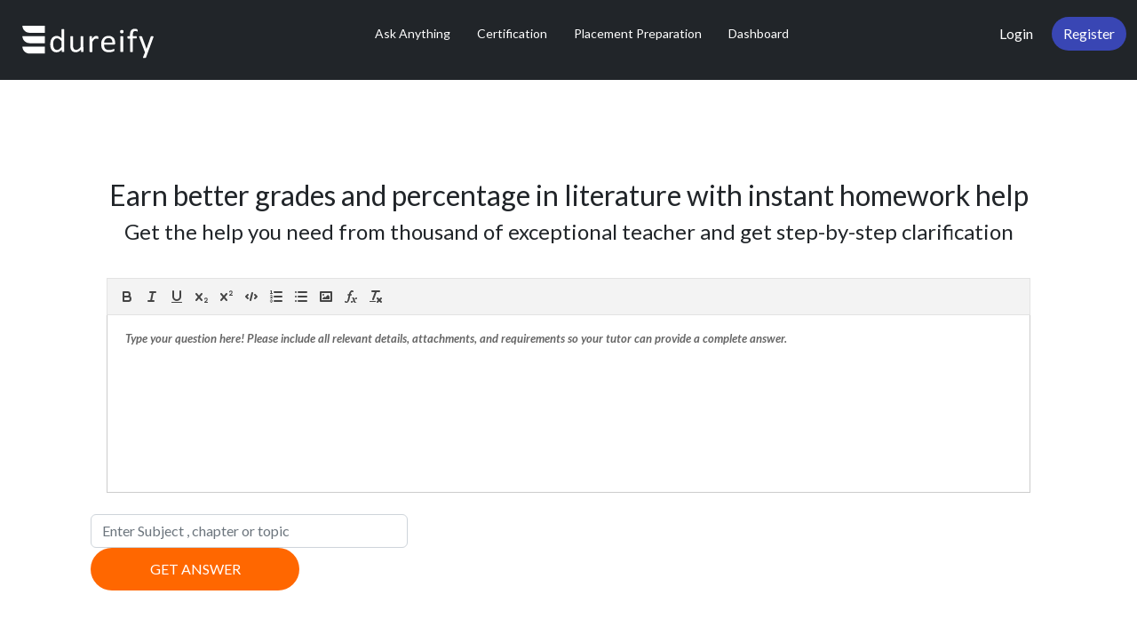

--- FILE ---
content_type: text/html; charset=utf-8
request_url: https://edureify.com/Home-work/subjecthelp/help-in/Literature
body_size: 26556
content:


<!DOCTYPE html>
<html lang="en">
<head>
    <meta http-equiv="Content-Type" content="text/html; charset=UTF-8" />
    <meta http-equiv="X-UA-Compatible" content="IE=edge" />
    <meta content="width=device-width, initial-scale=1.0, maximum-scale=1.0, user-scalable=0" name="viewport">
    <meta name="viewport" content="initial-scale = 1.0,maximum-scale = 1.0" />
    <!-- Global site tag (gtag.js) - Google Analytics -->
    <!-- end Mixpanel -->
    <!-- End Facebook Pixel Code -->
    <link rel="apple-touch-icon" sizes="180x180" href="/apple-touch-icon.png">
<link rel="icon" type="image/png" sizes="32x32" href="/favicon-32x32.png">
<link rel="icon" type="image/png" sizes="16x16" href="/favicon-16x16.png">
<link rel="mask-icon" href="/safari-pinned-tab.svg" color="#5bbad5">
<meta name="msapplication-TileColor" content="#00aba9">
<meta name="theme-color" content="#ffffff">
<!-- Google Tag Manager -->
<script>
    (function (w, d, s, l, i) {
        w[l] = w[l] || []; w[l].push({
            'gtm.start':
                new Date().getTime(), event: 'gtm.js'
        }); var f = d.getElementsByTagName(s)[0],
            j = d.createElement(s), dl = l != 'dataLayer' ? '&l=' + l : ''; j.async = true; j.src =
                'https://www.googletagmanager.com/gtm.js?id=' + i + dl; f.parentNode.insertBefore(j, f);
    })(window, document, 'script', 'dataLayer', 'GTM-KGGLJFX');</script>
<!-- End Google Tag Manager -->
<script async src="https://www.googletagmanager.com/gtag/js?id=UA-114594045-3"></script>
<script>
    window.dataLayer = window.dataLayer || [];
    function gtag() { dataLayer.push(arguments); }
    gtag('js', new Date());

    gtag('config', 'UA-114594045-3');
</script>
<!-- Global site tag (gtag.js) - Google Ads: 773385656 -->
<script async src="https://www.googletagmanager.com/gtag/js?id=AW-773385656"></script>
<script>
    window.dataLayer = window.dataLayer || [];
    function gtag() { dataLayer.push(arguments); }
    gtag('js', new Date());

    gtag('config', 'AW-773385656');
</script>
<!-- Meta Pixel Code -->
<!-- End Meta Pixel Code -->
<script>
        function trackAddToCart(productId, productName, productPrice, quantity, currency) {
        // Log the data to the console for debugging
        console.log('Adding to cart:', {
            productId: productId,
            productName: productName,
            productPrice: productPrice,
            quantity: quantity,
            currency: currency
        });

        // Send event to Google Analytics (GA4)
        gtag('event', 'add_to_cart', {
            "currency": currency, // Currency, e.g., USD
            "items": [{
                "id": productId,        // Product ID
                "name": productName,    // Product Name
                "price": productPrice,  // Product Price
                "quantity": quantity    // Quantity added
            }]
        });

        // If you are using Google Ads and want to send the event there too
        gtag('event', 'add_to_cart', {
            "send_to": "AW-773385656/vAOmCIuysaMDELjb4_AC",  // Replace with your Google Ads Conversion ID
            "value": productPrice * quantity,  // Total value of the cart (Price * Quantity)
            "currency": currency,
            "items": [{
                "id": productId,
                "name": productName,
                "price": productPrice,
                "quantity": quantity
            }]
        });

        // If using Data Layer with Google Tag Manager (for further tracking or conversion tracking)
        window.dataLayer = window.dataLayer || [];
        window.dataLayer.push({
            'event': 'add_to_cart',  // This event name
            'currency': currency,
            'items': [{
                'id': productId,         // Product ID
                'name': productName,     // Product Name
                'price': productPrice,   // Product Price
                'quantity': quantity     // Product Quantity
            }]
        });
    }

      

    function trackPurchase(orderId, transactionValue,items, currency) {
        gtag('event', 'purchase', {
            "transaction_id": orderId, 
            "affiliation": "Online Store", 
            "value": transactionValue, 
            "currency": currency, 
            "items": items 
        });
    }

    </script>
<script>
    function gtag_report_conversion(url, value) {
        var callback = function () {
            if (typeof (url) != 'undefined') {
                window.location = url;
            }
        };
        gtag('event', 'conversion', {
            'send_to': 'AW-773385656/vAOmCIuysaMDELjb4_AC',
            'value': value,
            'currency': 'INR',
            'event_callback': callback
        });
        return false;
    }
</script>
<script>
    function gtag_report_purchaseConversion(url, value, transactionId) {
        var callback = function () {
            if (typeof (url) != 'undefined') {
                window.location = url;
            }
        };
        gtag('event', 'conversion', {
            'send_to': 'AW-773385656/nqbaCOjT46MDELjb4_AC',
            'value': value,
            'currency': 'INR',
            'transaction_id': transactionId,
            'event_callback': callback
        });
        return false;
    }
</script>
<script>
    function gtag_report_purchaseConversionWITHCurrency(url, value, transactionId, currency) {
      var callback = function () {
        if (url) {
          window.location = url;
        }
      };

      gtag('event', 'conversion', {
        'send_to': 'AW-773385656/nqbaCOjT46MDELjb4_AC',
        'value': value,
        'currency':currency,
        'transaction_id': transactionId,
        'event_callback': callback
      });

      return false; // If used on a form/button, prevents default
    }
</script>
<!-- Facebook Pixel Code -->
<script>
    !function (f, b, e, v, n, t, s) {
        if (f.fbq) return; n = f.fbq = function () {
            n.callMethod ?
                n.callMethod.apply(n, arguments) : n.queue.push(arguments)
        };
        if (!f._fbq) f._fbq = n; n.push = n; n.loaded = !0; n.version = '2.0';
        n.queue = []; t = b.createElement(e); t.async = !0;
        t.src = v; s = b.getElementsByTagName(e)[0];
        s.parentNode.insertBefore(t, s)
    }(window, document, 'script',
        'https://connect.facebook.net/en_US/fbevents.js');
    fbq('init', '231327540949505');
    fbq('track', 'PageView');
</script>
<noscript>
    <img height="1" width="1" style="display:none"
         src="https://www.facebook.com/tr?id=231327540949505&ev=PageView&noscript=1" />
</noscript>

<!-- Facebook Pixel Code -->
<script>
    !function(f,b,e,v,n,t,s)
    {if(f.fbq)return;n=f.fbq=function(){n.callMethod?
    n.callMethod.apply(n,arguments):n.queue.push(arguments)};
    if(!f._fbq)f._fbq=n;n.push=n;n.loaded=!0;n.version='2.0';
    n.queue=[];t=b.createElement(e);t.async=!0;
    t.src=v;s=b.getElementsByTagName(e)[0];
    s.parentNode.insertBefore(t,s)}(window,document,'script',
    'https://connect.facebook.net/en_US/fbevents.js');
     fbq('init', '426169358590656');
    fbq('track', 'PageView');
</script>
<noscript>
    <img height="1" width="1" style="display:none"
         src="https://www.facebook.com/tr?id=426169358590656&ev=PageView&noscript=1" />
</noscript>
<!-- End Facebook Pixel Code -->
<!-- start Mixpanel -->
<script type="text/javascript">
    (function (e, a) {
        if (!a.__SV) {
            var b = window; try { var c, l, i, j = b.location, g = j.hash; c = function (a, b) { return (l = a.match(RegExp(b + "=([^&]*)"))) ? l[1] : null }; g && c(g, "state") && (i = JSON.parse(decodeURIComponent(c(g, "state"))), "mpeditor" === i.action && (b.sessionStorage.setItem("_mpcehash", g), history.replaceState(i.desiredHash || "", e.title, j.pathname + j.search))) } catch (m) { } var k, h; window.mixpanel = a; a._i = []; a.init = function (b, c, f) {
                function e(b, a) {
                    var c = a.split("."); 2 == c.length && (b = b[c[0]], a = c[1]); b[a] = function () {
                        b.push([a].concat(Array.prototype.slice.call(arguments,
                            0)))
                    }
                } var d = a; "undefined" !== typeof f ? d = a[f] = [] : f = "mixpanel"; d.people = d.people || []; d.toString = function (b) { var a = "mixpanel"; "mixpanel" !== f && (a += "." + f); b || (a += " (stub)"); return a }; d.people.toString = function () { return d.toString(1) + ".people (stub)" }; k = "disable time_event track track_pageview track_links track_forms register register_once alias unregister identify name_tag set_config reset opt_in_tracking opt_out_tracking has_opted_in_tracking has_opted_out_tracking clear_opt_in_out_tracking people.set people.set_once people.unset people.increment people.append people.union people.track_charge people.clear_charges people.delete_user".split(" ");
                for (h = 0; h < k.length; h++)e(d, k[h]); a._i.push([b, c, f])
            }; a.__SV = 1.2; b = e.createElement("script"); b.type = "text/javascript"; b.async = !0; b.src = "undefined" !== typeof MIXPANEL_CUSTOM_LIB_URL ? MIXPANEL_CUSTOM_LIB_URL : "file:" === e.location.protocol && "//cdn4.mxpnl.com/libs/mixpanel-2-latest.min.js".match(/^\/\//) ? "https://cdn4.mxpnl.com/libs/mixpanel-2-latest.min.js" : "//cdn4.mxpnl.com/libs/mixpanel-2-latest.min.js"; c = e.getElementsByTagName("script")[0]; c.parentNode.insertBefore(b, c)
        }
    })(document, window.mixpanel || []);
    mixpanel.init("cebcdf69e5b7e7dc77aab839d81e9654");</script>
<!-- The core Firebase JS SDK is always required and must be listed first -->
<script src="https://www.gstatic.com/firebasejs/8.2.4/firebase-app.js"></script>

<!-- TODO: Add SDKs for Firebase products that you want to use
     https://firebase.google.com/docs/web/setup#available-libraries -->
<script src="https://www.gstatic.com/firebasejs/8.2.4/firebase-analytics.js"></script>

<script>
    // Your web app's Firebase configuration
    // For Firebase JS SDK v7.20.0 and later, measurementId is optional
    var firebaseConfig = {
        apiKey: "AIzaSyBP-QO76VzX7r6L2WTP86iBd5r114jn9h4",
        authDomain: "edureify-8aa86.firebaseapp.com",
        projectId: "edureify-8aa86",
        storageBucket: "edureify-8aa86.appspot.com",
        messagingSenderId: "400441876856",
        appId: "1:400441876856:web:d25ad98524268ac4e2288d",
        measurementId: "G-VXMNHMQGPC"
    };
    // Initialize Firebase
    firebase.initializeApp(firebaseConfig);
    firebase.analytics();
</script>
<script type="text/javascript">
    (function(c, l, a, r, i, t, y) {
        c[a] = c[a] || function() { (c[a].q = c[a].q || []).push(arguments) };
        t = l.createElement(r); t.async = 1; t.src = "https://www.clarity.ms/tag/" + i;
        y = l.getElementsByTagName(r)[0]; y.parentNode.insertBefore(t, y);
    })(window, document, "clarity", "script", "8q1bgm2o6g");
</script>
<script> (function(w,d,t,r,u) { var f,n,i; w[u]=w[u]||[],f=function() { var o={ti:"97168626", enableAutoSpaTracking: true}; o.q=w[u],w[u]=new UET(o),w[u].push("pageLoad") }, n=d.createElement(t),n.src=r,n.async=1,n.onload=n.onreadystatechange=function() { var s=this.readyState; s&&s!=="loaded"&&s!=="complete"||(f(),n.onload=n.onreadystatechange=null) }, i=d.getElementsByTagName(t)[0],i.parentNode.insertBefore(n,i) }) (window,document,"script","//bat.bing.com/bat.js","uetq"); </script>
    <meta name="referrer" content="strict-origin-when-cross-origin" />
    <link rel="canonical" href="https://edureify.com/Home-work/subjecthelp/help-in/Literature" />

    <title>Edureify - Free AI homework Help for Literature </title>

    <meta name="google-site-verification" content="ZlJqjHBXwuu2FjmeG3ATKGef-DBL8CxhjuHjtbpNnsg" />
    <meta name="msvalidate.01" content="9569C721483B3763303EC49F9FC96B17" />
    <meta charset="utf-8" />
    <meta name="description">
    <meta name="author" content="edureify">
    
    <meta name="keywords" content="home work help for literature,instant help in literature,get answer in literature,verified home work help from expert in literature">

    <meta property="og:title" content="Edureify - Free AI homework Help for Literature">
    <meta property="og:site_name" content="edureify">
    <meta property="og:url" content="https://edureify.com/Home-work/subjecthelp/help-in/Literature">
    <meta property="og:description">
    <meta property="og:type" content="website">
    <meta property="og:image" content="https://www.edureify.com/images/edureify-300-300.jpg">
    <meta property="og:image:alt" content="Edureify - Free AI homework Help for Literature">

    <meta name="p:domain_verify" content="15498f39b5b9d1367c285e006697dda1" />
    <meta name="msvalidate.01" content="9569C721483B3763303EC49F9FC96B17" />

    <link rel="stylesheet" href="/css/landing/navbar.css">
    <link rel="stylesheet" href="/css/landing/landingResponsive.css">
    <link rel="stylesheet" href="/css/landing/footer.css">
    <link rel="stylesheet" href="/css/landing/ResponsivestyleCourseDetails.css">
    <link rel="stylesheet" href="/css/landing/Career.css">
    <link rel="stylesheet" href="/css/landing/careerJob.css">

    <link rel="preconnect" href="https://fonts.googleapis.com" />
    <link rel="preconnect" href="https://fonts.gstatic.com" crossorigin />
    <link rel="preconnect" href="https://fonts.googleapis.com">
    <link rel="preconnect" href="https://fonts.gstatic.com" crossorigin>
    <link href="https://fonts.googleapis.com/css2?family=Lato:ital,wght@0,100;0,300;0,400;1,700&display=swap"
          rel="stylesheet">
    <link rel="stylesheet" href="/css/landing/crousal.css">
    <link rel="stylesheet" href="https://unpkg.com/swiper/swiper-bundle.min.css">
    <link rel="stylesheet" href="/css/landing/footer.css">
    <link href="https://cdn.jsdelivr.net/npm/bootstrap@5.2.3/dist/css/bootstrap.min.css" rel="stylesheet"
          integrity="sha384-rbsA2VBKQhggwzxH7pPCaAqO46MgnOM80zW1RWuH61DGLwZJEdK2Kadq2F9CUG65" crossorigin="anonymous" />


    <link rel="stylesheet" href="https://cdnjs.cloudflare.com/ajax/libs/font-awesome/6.4.2/css/all.min.css"
          integrity="sha512-z3gLpd7yknf1YoNbCzqRKc4qyor8gaKU1qmn+CShxbuBusANI9QpRohGBreCFkKxLhei6S9CQXFEbbKuqLg0DA=="
          crossorigin="anonymous" referrerpolicy="no-referrer" />
    <link rel="stylesheet"
          href="https://cdnjs.cloudflare.com/ajax/libs/OwlCarousel2/2.3.4/assets/owl.carousel.min.css" />
    <link rel="stylesheet"
          href="https://cdnjs.cloudflare.com/ajax/libs/OwlCarousel2/2.3.4/assets/owl.theme.default.min.css" />


    <script type="text/javascript">
        (function(c, l, a, r, i, t, y) {
        c[a] = c[a] || function() { (c[a].q = c[a].q || []).push(arguments) };
        t = l.createElement(r); t.async = 1; t.src = "https://www.clarity.ms/tag/" + i;
        y = l.getElementsByTagName(r)[0]; y.parentNode.insertBefore(t, y);
        })(window, document, "clarity", "script", "8q1bgm2o6g");
    </script>
</head>
<body>
    <div id="fb-root"></div>
    <script>
        (function(d, s, id) {
        var js, fjs = d.getElementsByTagName(s)[0];
        if (d.getElementById(id)) return;
        js = d.createElement(s); js.id = id;
        js.src = 'https://connect.facebook.net/en_US/sdk.js#xfbml=1&version=v3.2&appId=1694558997249946&autoLogAppEvents=1';
        fjs.parentNode.insertBefore(js, fjs);
        }(document, 'script', 'facebook-jssdk'));</script>
    <script type="text/javascript">
        var $zoho = $zoho || {}; $zoho.salesiq = $zoho.salesiq ||
        { widgetcode: "180183edfb7014b4cbba705f5496e4874f01c5d6a5e42514b2fad96f275d23f9", values: {}, ready: function() { } };
        var d = document; s = d.createElement("script"); s.type = "text/javascript"; s.id = "zsiqscript"; s.defer = true;
        s.src = "https://salesiq.zoho.com/widget"; t = d.getElementsByTagName("script")[0]; t.parentNode.insertBefore(s, t); d.write("<div id='zsiqwidget'></div>");
    </script>
    <nav style="background: rgba(10, 10, 10, 0.95);">
        <div class="max-w-7xl mx-auto px-4 sm:px-6 lg:px-8">
            <div class="flex justify-between items-center h-16">
                <div class="flex items-center">
                    <span class="text-2xl font-black gradient-text">Edureify</span>
                </div>
                <div class="hidden md:flex items-center space-x-8">
                    <a href="#certifications" class="text-gray-300 hover:text-white transition">Certifications</a>
                    <a href="#entrance" class="text-gray-300 hover:text-white transition">Entrance Exams</a>
                    <a href="#government" class="text-gray-300 hover:text-white transition">Government</a>
                    <a href="#school" class="text-gray-300 hover:text-white transition">School</a>
                    <a href="#placement" class="text-gray-300 hover:text-white transition">Placement</a>
                    <button class="btn-primary" style="padding: 0.5rem 1.5rem; font-size: 0.875rem;">Get Started</button>
                </div>
            </div>
        </div>
    </nav>
    <div class="navbarDesign">
        <nav style="background: rgba(10, 10, 10, 0.95);" itemscope itemtype="https://schema.org/SiteNavigationElement" class="navbar navbar-expand-lg navbar-light bg-dark fixed-top">
            <div class="container-fluid bg-dark">
                <a class="navbar-brand" href="/home/index">
                    <span>
                        <svg xmlns="http://www.w3.org/2000/svg" width="169" height="50" viewBox="0 0 169 50" fill="none">
                            <path d="M13.2495 8.99365H38.6089V16.9415H21.4102C20.3419 16.948 19.2829 16.7473 18.2939 16.3509C17.3049 15.9545 16.4054 15.3703 15.6472 14.6318C14.8889 13.8933 14.2867 13.0151 13.8753 12.0475C13.4638 11.0799 13.2511 10.0421 13.2495 8.99365Z"
                                  fill="#ffffff" />
                            <path d="M13.2495 20.6938H38.6089V28.6417H21.4102C20.3419 28.6482 19.2829 28.4475 18.2939 28.0511C17.3049 27.6547 16.4054 27.0705 15.6472 26.332C14.8889 25.5935 14.2867 24.7153 13.8753 23.7477C13.4638 22.7801 13.2511 21.7423 13.2495 20.6938Z"
                                  fill="#ffffff" />
                            <path d="M13.2495 32.394H38.6089V40.3542H21.4102C20.3409 40.3607 19.2808 40.1596 18.291 39.7624C17.3012 39.3653 16.4012 38.78 15.6427 38.0402C14.8843 37.3004 14.2824 36.4207 13.8716 35.4517C13.4609 34.4827 13.2495 33.4435 13.2495 32.394Z"
                                  fill="#ffffff" />
                            <path d="M60.3331 38.0659C60.3319 38.1594 60.3105 38.2517 60.2704 38.3365C60.2119 38.4124 60.1341 38.4718 60.0448 38.5088C59.9061 38.5544 59.7634 38.5873 59.6186 38.6072C59.4015 38.6213 59.1838 38.6213 58.9667 38.6072C58.7455 38.622 58.5235 38.622 58.3023 38.6072C58.1534 38.5874 58.0065 38.5544 57.8636 38.5088C57.7687 38.4755 57.6859 38.4156 57.6254 38.3365C57.576 38.2546 57.55 38.1611 57.5502 38.0659V35.8513C56.7433 36.755 55.7956 37.5273 54.7422 38.1397C53.7737 38.672 52.6807 38.9476 51.5708 38.9394C50.4455 38.9423 49.3376 38.6673 48.3491 38.1397C47.4795 37.6742 46.7393 37.0068 46.193 36.1958C45.5981 35.3246 45.173 34.3526 44.9394 33.3292C44.695 32.201 44.5773 31.0499 44.5885 29.8966C44.5685 28.5815 44.7287 27.2697 45.0648 25.9965C45.332 24.9242 45.8088 23.913 46.4688 23.0191C47.0661 22.2132 47.8589 21.5662 48.7753 21.1367C49.7658 20.6771 50.8515 20.4497 51.9468 20.4724C52.9018 20.4592 53.8451 20.679 54.6921 21.1121C55.6268 21.6063 56.4736 22.2462 57.1992 23.0068V13.2627C57.2009 13.1771 57.2223 13.093 57.2619 13.0167C57.3211 12.9207 57.4152 12.8503 57.5251 12.8198L58.0015 12.7091C58.252 12.6943 58.5031 12.6943 58.7536 12.7091C59.0125 12.694 59.272 12.694 59.5308 12.7091L60.0072 12.8198C60.11 12.8575 60.1979 12.9265 60.2579 13.0167C60.3157 13.086 60.3467 13.1731 60.3456 13.2627L60.3331 38.0659ZM57.1867 26.2795C56.4671 25.3849 55.6232 24.5939 54.6796 23.9296C53.9521 23.406 53.0745 23.1218 52.1725 23.1176C51.4542 23.0975 50.7465 23.2904 50.1417 23.6712C49.5818 24.0557 49.1187 24.5607 48.7879 25.1476C48.4221 25.7909 48.168 26.4894 48.0357 27.2145C47.9018 27.9781 47.8472 28.7531 47.8728 29.5275C47.8707 30.3517 47.9378 31.1747 48.0733 31.9881C48.1851 32.7372 48.4179 33.464 48.7628 34.1412C49.0496 34.7344 49.48 35.2497 50.0163 35.6422C50.6237 36.0388 51.3432 36.2369 52.0722 36.2081C52.4958 36.2159 52.9182 36.162 53.3257 36.0482C53.747 35.923 54.1449 35.7319 54.5041 35.4822C54.9531 35.1851 55.3728 34.8474 55.7576 34.4734C56.2581 33.9902 56.727 33.4766 57.1616 32.9355L57.1867 26.2795Z"
                                  fill="#ffffff" />
                            <path d="M81.9193 38.0659C81.9396 38.1509 81.9396 38.2393 81.9193 38.3243C81.8554 38.3999 81.7737 38.459 81.6811 38.4965C81.5367 38.5538 81.3848 38.591 81.2299 38.6072C81.0045 38.622 80.7783 38.622 80.553 38.6072C80.315 38.6222 80.0764 38.6222 79.8384 38.6072C79.6915 38.5914 79.5479 38.5541 79.4122 38.4965C79.3212 38.4624 79.2426 38.4025 79.1866 38.3243C79.1663 38.2393 79.1663 38.1509 79.1866 38.0659V35.8513C78.3348 36.7832 77.3202 37.5582 76.1906 38.1397C75.3029 38.6054 74.3139 38.8544 73.3074 38.8656C72.3162 38.8958 71.3308 38.7066 70.4242 38.312C69.681 37.9602 69.0358 37.4367 68.5439 36.7864C68.0439 36.1181 67.6897 35.3559 67.5034 34.5472C67.2644 33.5431 67.1466 32.5149 67.1525 31.4837V21.309C67.1307 21.2284 67.1307 21.1436 67.1525 21.0629C67.2219 20.9766 67.3124 20.9089 67.4157 20.8661C67.5733 20.8094 67.7376 20.7722 67.9046 20.7554H68.6693H69.4214C69.5887 20.7707 69.7531 20.8079 69.9103 20.8661C70.0105 20.9082 70.0971 20.9763 70.161 21.0629C70.2134 21.1344 70.2399 21.221 70.2362 21.309V31.0654C70.2166 31.8588 70.2923 32.6516 70.4618 33.4276C70.5804 33.966 70.8062 34.4761 71.1262 34.9286C71.4176 35.3365 71.8045 35.6698 72.2544 35.9005C72.7486 36.141 73.2951 36.2592 73.8464 36.245C74.698 36.2256 75.5202 35.9364 76.1906 35.4207C77.131 34.7337 77.9741 33.9269 78.6977 33.0216V21.309C78.67 21.2292 78.67 21.1427 78.6977 21.0629C78.7589 20.9739 78.8464 20.9052 78.9484 20.8661C79.106 20.8094 79.2703 20.7722 79.4373 20.7554H80.202H80.9666C81.1296 20.772 81.2897 20.8092 81.443 20.8661C81.5387 20.9153 81.6238 20.9821 81.6937 21.0629C81.7245 21.096 81.7481 21.1349 81.7632 21.1772C81.7783 21.2195 81.7845 21.2643 81.7814 21.309L81.9193 38.0659Z"
                                  fill="#ffffff" />
                            <path d="M98.8548 22.4041C98.8548 22.6747 98.8548 22.9085 98.8548 23.093C98.8483 23.2431 98.8231 23.3919 98.7796 23.5359C98.7496 23.6256 98.7028 23.7091 98.6417 23.782C98.5737 23.8335 98.4893 23.8596 98.4035 23.8558C98.2751 23.8503 98.1482 23.8254 98.0275 23.782C97.8697 23.7114 97.7061 23.6538 97.5386 23.6098C97.3368 23.5462 97.1317 23.4928 96.9243 23.4498C96.6813 23.399 96.4333 23.3743 96.1847 23.376C95.866 23.3753 95.5504 23.4381 95.2571 23.5606C94.9038 23.7134 94.5779 23.9212 94.2919 24.1757C93.9018 24.5161 93.5489 24.8955 93.2389 25.3076C92.8754 25.7874 92.4742 26.3657 91.9853 27.0423V38.1152C91.9873 38.2068 91.9611 38.2968 91.9101 38.3735C91.8462 38.4492 91.7644 38.5083 91.6719 38.5458C91.5187 38.6026 91.3586 38.6399 91.1956 38.6565C90.9368 38.6716 90.6772 38.6716 90.4184 38.6565C90.1637 38.6718 89.9084 38.6718 89.6537 38.6565C89.4867 38.6397 89.3225 38.6025 89.1648 38.5458C89.0706 38.5113 88.9881 38.4516 88.9267 38.3735C88.8757 38.2968 88.8495 38.2068 88.8514 38.1152V21.3091C88.8495 21.223 88.8711 21.138 88.9141 21.063C88.9676 20.9767 89.0462 20.9081 89.1398 20.8662C89.2803 20.8103 89.4279 20.773 89.5785 20.7554H90.2805H90.97C91.1172 20.7695 91.2611 20.8069 91.3962 20.8662C91.4848 20.9153 91.5617 20.9824 91.6218 21.063C91.6436 21.1436 91.6436 21.2285 91.6218 21.3091V23.7697C91.994 23.1919 92.4132 22.6447 92.8754 22.1334C93.2302 21.765 93.6206 21.4312 94.0412 21.1368C94.3756 20.9139 94.7436 20.7437 95.1318 20.6324C95.4885 20.545 95.8546 20.4996 96.2224 20.4971H96.7864C97.0064 20.517 97.2243 20.5541 97.4383 20.6078C97.6461 20.6492 97.8512 20.7026 98.0525 20.7677C98.192 20.8067 98.3235 20.8692 98.4411 20.9523C98.5125 20.9971 98.5691 21.0612 98.6041 21.1368C98.6091 21.2065 98.6091 21.2764 98.6041 21.346C98.6041 21.4321 98.6041 21.5551 98.6041 21.7274C98.6041 21.8996 98.8548 22.1457 98.8548 22.4041Z"
                                  fill="#ffffff" />
                            <path d="M117.646 28.9614C117.669 29.1505 117.647 29.3422 117.581 29.5215C117.516 29.7009 117.409 29.8629 117.27 29.9948C117.038 30.1955 116.739 30.305 116.43 30.3024H105.148C105.143 31.131 105.24 31.9571 105.436 32.7631C105.604 33.4645 105.929 34.1202 106.389 34.6823C106.853 35.232 107.453 35.6557 108.131 35.9127C108.962 36.2256 109.849 36.372 110.739 36.3433C111.466 36.3537 112.194 36.2877 112.907 36.1464C113.469 36.0418 114.021 35.8979 114.562 35.7158C115.026 35.5436 115.402 35.4082 115.703 35.2729C115.913 35.1642 116.143 35.0973 116.38 35.076C116.463 35.0757 116.545 35.0969 116.618 35.1376C116.691 35.185 116.748 35.2538 116.781 35.3344C116.829 35.4523 116.859 35.5768 116.868 35.7035C116.883 35.8919 116.883 36.0811 116.868 36.2694C116.868 36.4294 116.868 36.5647 116.868 36.6878C116.876 36.7942 116.876 36.9012 116.868 37.0076C116.854 37.0958 116.819 37.1798 116.768 37.2537C116.722 37.3332 116.668 37.4075 116.605 37.4752C116.411 37.6044 116.206 37.7156 115.991 37.8073C115.561 37.9933 115.117 38.1455 114.662 38.2626C114.111 38.4102 113.484 38.5455 112.769 38.6686C112.015 38.7843 111.252 38.8418 110.488 38.8408C109.209 38.8693 107.936 38.6735 106.727 38.2626C105.716 37.9059 104.806 37.3199 104.07 36.5524C103.311 35.7338 102.75 34.7583 102.427 33.6981C102.045 32.4035 101.863 31.0596 101.888 29.7119C101.886 28.3965 102.093 27.0888 102.503 25.8364C102.837 24.7591 103.396 23.762 104.145 22.9082C104.856 22.1128 105.738 21.4824 106.727 21.0628C107.803 20.6235 108.959 20.4058 110.124 20.423C111.302 20.3913 112.472 20.6052 113.559 21.0505C114.453 21.443 115.245 22.0274 115.878 22.7606C116.494 23.481 116.95 24.3189 117.219 25.2212C117.505 26.2265 117.649 27.2656 117.646 28.3093V28.9614ZM114.499 28.0509C114.61 26.6947 114.218 25.3447 113.396 24.2493C112.971 23.7784 112.441 23.4094 111.848 23.1706C111.255 22.9317 110.614 22.8293 109.974 22.8713C109.268 22.8569 108.568 23.0043 107.931 23.3019C107.362 23.5728 106.858 23.9585 106.451 24.4338C106.054 24.9289 105.745 25.4863 105.536 26.0824C105.319 26.718 105.197 27.381 105.173 28.0509H114.499Z"
                                  fill="#ffffff" />
                            <path d="M127.06 15.6495C127.122 16.1717 126.973 16.6971 126.646 17.1135C126.18 17.3678 125.656 17.5012 125.123 17.5012C124.59 17.5012 124.066 17.3678 123.6 17.1135C123.278 16.7046 123.134 16.1871 123.199 15.6741C123.136 15.1479 123.285 14.6185 123.613 14.1977C124.058 13.893 124.602 13.7575 125.142 13.8163C125.678 13.7571 126.218 13.8928 126.659 14.1977C126.82 14.4014 126.939 14.6347 127.008 14.884C127.077 15.1332 127.095 15.3935 127.06 15.6495ZM126.709 38.0658C126.711 38.1574 126.685 38.2474 126.634 38.3242C126.565 38.3996 126.479 38.4585 126.383 38.4964C126.23 38.5548 126.07 38.5921 125.907 38.6071C125.648 38.6223 125.388 38.6223 125.129 38.6071C124.875 38.6216 124.619 38.6216 124.365 38.6071C124.201 38.5921 124.041 38.5548 123.888 38.4964C123.791 38.4757 123.705 38.4201 123.647 38.3405C123.589 38.2609 123.563 38.163 123.575 38.0658V21.3089C123.557 21.2279 123.557 21.1439 123.575 21.0629C123.637 20.9772 123.725 20.9127 123.826 20.8783C123.978 20.8199 124.139 20.7826 124.302 20.7676C124.557 20.7531 124.812 20.7531 125.067 20.7676C125.326 20.7525 125.585 20.7525 125.844 20.7676C126.007 20.7826 126.167 20.8199 126.32 20.8783C126.42 20.9159 126.506 20.9798 126.571 21.0629C126.62 21.1358 126.646 21.2214 126.646 21.3089L126.709 38.0658Z"
                                  fill="#ffffff" />
                            <path d="M143.005 14.4193C143.021 14.6076 143.021 14.7969 143.005 14.9852C142.987 15.1013 142.961 15.2163 142.93 15.3297C142.908 15.399 142.864 15.4595 142.804 15.5019C142.743 15.5217 142.678 15.5217 142.616 15.5019C142.499 15.4969 142.383 15.4675 142.278 15.4158L141.802 15.2313L141.125 15.0467C140.827 14.9901 140.525 14.9612 140.222 14.9606C139.791 14.9374 139.361 15.0177 138.969 15.1944C138.637 15.3402 138.358 15.5801 138.166 15.8833C137.941 16.2622 137.792 16.6798 137.728 17.1137C137.635 17.7203 137.593 18.3334 137.602 18.9468V20.78H141.363C141.451 20.7718 141.54 20.7935 141.614 20.8415C141.698 20.8947 141.764 20.972 141.802 21.063C141.871 21.1894 141.918 21.3268 141.94 21.469C141.955 21.6655 141.955 21.863 141.94 22.0595C141.96 22.3926 141.9 22.7257 141.764 23.0315C141.726 23.118 141.663 23.1918 141.583 23.2442C141.503 23.2965 141.409 23.3252 141.313 23.3267H137.552V38.0659C137.554 38.1575 137.528 38.2475 137.477 38.3243C137.403 38.3997 137.313 38.4584 137.214 38.4965C137.061 38.5549 136.901 38.5922 136.737 38.6073C136.229 38.6564 135.716 38.6564 135.208 38.6073C135.045 38.5922 134.884 38.5549 134.732 38.4965C134.631 38.4617 134.54 38.4024 134.468 38.3243C134.417 38.2475 134.391 38.1575 134.393 38.0659V23.376H131.986C131.889 23.3776 131.794 23.3503 131.714 23.2975C131.633 23.2448 131.571 23.1691 131.535 23.0807C131.416 22.7707 131.364 22.4395 131.385 22.1087C131.37 21.9122 131.37 21.7148 131.385 21.5182C131.404 21.3786 131.442 21.2421 131.497 21.1122C131.535 21.0212 131.601 20.9439 131.685 20.8907C131.765 20.8443 131.857 20.8228 131.949 20.8292H134.356V19.0945C134.338 18.0797 134.452 17.0668 134.694 16.0802C134.867 15.3278 135.215 14.6248 135.709 14.0256C136.162 13.4748 136.754 13.0505 137.427 12.7952C138.207 12.5246 139.031 12.3953 139.859 12.4138C140.28 12.4128 140.7 12.4541 141.112 12.5369C141.443 12.5872 141.767 12.6739 142.077 12.7952C142.245 12.8516 142.402 12.9347 142.541 13.0413C142.621 13.1283 142.685 13.2282 142.729 13.3366C142.786 13.474 142.82 13.6193 142.83 13.7672C142.905 13.9798 142.964 14.1978 143.005 14.4193Z"
                                  fill="#ffffff" />
                            <path d="M154.651 38.5332L152.369 44.6848C152.315 44.7989 152.235 44.8992 152.135 44.9781C152.035 45.057 151.918 45.1124 151.792 45.14C151.332 45.2686 150.854 45.3226 150.376 45.3C150.113 45.3225 149.849 45.3225 149.586 45.3C149.422 45.289 149.262 45.2383 149.122 45.1523C149.07 45.1174 149.027 45.0718 148.994 45.0187C148.962 44.9656 148.941 44.9063 148.934 44.8448C148.93 44.6913 148.965 44.5392 149.035 44.4018L151.391 38.5702C151.264 38.5155 151.152 38.431 151.065 38.3241C150.969 38.2261 150.897 38.1084 150.852 37.9796L144.76 21.9855C144.675 21.7903 144.624 21.5823 144.61 21.3704C144.607 21.3037 144.618 21.2372 144.644 21.1755C144.67 21.1139 144.71 21.0586 144.76 21.0136C144.907 20.91 145.081 20.8502 145.261 20.8413C145.562 20.8185 145.864 20.8185 146.164 20.8413H147.067C147.238 20.8568 147.406 20.8941 147.568 20.952C147.683 20.9861 147.781 21.0606 147.844 21.1612C147.919 21.2821 147.982 21.4099 148.032 21.5426L152.908 34.9899L157.622 21.4565C157.66 21.2791 157.757 21.1191 157.897 21.0013C158.041 20.9139 158.205 20.8631 158.374 20.8536C158.682 20.8297 158.993 20.8297 159.301 20.8536C159.593 20.8311 159.887 20.8311 160.179 20.8536C160.359 20.8625 160.533 20.9223 160.68 21.0259C160.734 21.0685 160.777 21.123 160.805 21.1851C160.834 21.2471 160.847 21.3148 160.843 21.3827C160.835 21.5718 160.797 21.7586 160.73 21.9363L154.651 38.5332Z"
                                  fill="#ffffff" />
                        </svg>
                    </span>
                </a>
                <button style="background:white !important;" class="navbar-toggler" type="button" data-bs-toggle="collapse" data-bs-target="#navbarNav"
                        aria-controls="navbarNav" aria-expanded="false"
                        aria-label="Toggle navigation">
                    <span class="navbar-toggler-icon"></span>
                </button>
                <div class="collapse navbar-collapse" id="navbarNav">
                    <ul class="navbar-nav mx-auto">
                        <!-- Use mx-auto to center-align the menu items -->
                        <li  class="nav-item">
                            <a style="color:white!important" class="nav-link" href="/aimentor/Answer">Ask Anything</a>
                        </li>





                        <li class="nav-item">
                            <a style="color:white!important" class="nav-link" href="/certification/explore">Certification</a>
                        </li>

                        <li class="nav-item">
                            <a style="color:white!important" class="nav-link" href="/placementpreparation/landing">Placement Preparation</a>
                        </li>
                        <li  class="nav-item">
                            <a style="color:white!important" class="nav-link" href="/landing/index">Dashboard</a>
                        </li>
                       




                            <li class="nav-item d-lg-none d-sm-block ">
                                <a style="color:white!important" class="nav-link" href="/account/login">Login</a>
                            </li>
                            <li class="nav-item d-lg-none d-sm-block">
                                <a  style="color:white!important" class="nav-link" href="/account/register">Register</a>
                            </li>

                    </ul>
                        <div class="d-flex">
                            <a style="color:white!important" class="nav-link" href="/account/login">
                                <button style="color: #fff;" class="btn rounded-pill  me-2 d-none d-lg-block">Login</button>
                            </a>
                            <a class="nav-link" href="/account/register">
                                <button style="background: #3946B4;color: #fff;"
                                        class="btn rounded-pill d-none d-lg-block">
                                    Register
                                </button>
                            </a>

                        </div>



                </div>
            </div>
        </nav>
    </div>

    <div>
    </div>

    <style>
        /* Position nested dropdowns */
        .dropdown-submenu {
            position: relative;
        }

            .dropdown-submenu > .dropdown-menu {
                top: 0;
                left: 100%;
                margin-left: 0.1rem;
                display: none;
                position: absolute;
            }

            /* Show the submenu */
            .dropdown-submenu:hover > .dropdown-menu,
            .dropdown-submenu .dropdown-menu.show {
                display: block;
            }

    </style>
    <script>
        document.addEventListener('DOMContentLoaded', function () {
          const dropdownSubmenus = document.querySelectorAll('.dropdown-submenu > .dropdown-toggle');

          dropdownSubmenus.forEach(function (el) {
            el.addEventListener('click', function (e) {
              e.preventDefault();
              e.stopPropagation();

              // Close other submenus
              document.querySelectorAll('.dropdown-submenu .dropdown-menu').forEach(function (submenu) {
                if (submenu !== el.nextElementSibling) {
                  submenu.classList.remove('show');
                }
              });

              // Toggle this submenu
              const submenu = el.nextElementSibling;
              if (submenu) {
                submenu.classList.toggle('show');
              }
            });
          });

          // Close all submenus when clicking outside
          document.addEventListener('click', function (e) {
            document.querySelectorAll('.dropdown-submenu .dropdown-menu').forEach(function (submenu) {
              submenu.classList.remove('show');
            });
          });
        });
    </script>

    <script type="application/ld&#x2B;json">
         {
           "@context": "https://schema.org",
           "@type": "Organization",
           "name": "Edureify",
           "alternateName": "Edureify.com",
           "url": "https://www.edureify.com",
           "logo": "https://edureify.com/assets/logo.svg",
           "foundingDate": "2018",
           "founders": [
             {
               "@type": "Person",
               "name": "Prabhat Kumar"
             },
             {
               "@type": "Person",
               "name": "Aditya Kumar"
             }
           ],
        "sameAs": [
        "https://twitter.com/edureify",
        "https://www.facebook.com/edureify",
        "https://www.instagram.com/edureify/",
        "https://www.youtube.com/edureify",
        "https://www.linkedin.com/company/edureify"
        ]
        }
    </script>


    <div class="body-contents">
        <script src="https://cdnjs.cloudflare.com/ajax/libs/highlight.js/9.12.0/highlight.min.js"></script>
<!-- Include Quill stylesheet -->
<link href="https://cdn.quilljs.com/1.0.0/quill.snow.css" rel="stylesheet">
<link href="/css/home-work-hlp.css" rel="stylesheet" />

<!-- Include the Quill library -->
<script src="https://cdn.quilljs.com/1.0.0/quill.js"></script>
<style>
   
</style>
    <br />
    <br />
<br />
<br />

 <div class="container">
  
<div class="box1 editorbox">
    <br />
    <p id="status" style="text-align:center;"></p>
    <h2 style="text-align:center;">Earn better grades and percentage in literature with instant homework help</h2>
    <h4 style=" text-align:center;">Get the help you need from thousand of exceptional teacher and get step-by-step clarification</h4>
    <div class="editcontainer">
        <div id="toolbar">
            <button class="ql-bold"></button>
            <button class="ql-italic"></button>
            <button class="ql-underline"></button>
            <button class="ql-script" value="sub"></button>
            <button class="ql-script" value="super"></button>
            <button class="ql-code-block"></button>
            <button class="ql-list" value="ordered"></button>
            <button class="ql-list" value="bullet"></button>
            <button class="ql-image"></button>
            <button class="ql-formula"></button>
            <button class="ql-clean"></button>
        </div>
        <div name="editor" id="editor">
        </div>
        <br />

        <div>
            <div class="row editorfooter">
                <div class="col-md-12">
                    <div class="col-md-4">
                        <div class="form-group">
                            <input placeholder="Enter Subject , chapter or topic" name="subject" id="_subject1" class="form-control" />
                            <span class="text-danger"></span>
                        </div>
                    </div>
                    <div class="col-md-2">
                        <div class="form-group">
                            <input value="GET ANSWER" id="answer" class="btn btn-primary btn-custom btn-bookteacher btn-getanswer" />
                        </div>

                    </div>
                </div>
            </div>
        </div>
    </div>
</div>

<div>
    <h2 style="text-align:center;color:#2c92b1;">Homework Help for Literature</h2>

    <div id="partialload" class="col-md-12 detail">
        <div class="col-md-12">
        <div class=" detail">
            <div class="col-md-10">
                <p style="max-height:90px;display:block;overflow:hidden;padding:5px;">In work of art examination, what does it mean when somebody solicits what thoughts a piece from fine art imparts and how?</p>
            </div>
            <div class="col-md-2 about">
                <p>
                    <a class="flink" href="/aimentor/Answer?subject=Literature&amp;questionId=8936849">
                    <button class="viewprofile btn btn-primary btn-custom  btn-getanswer"><i style="font-size:25px;"></i>  Get Answer</button></a></p>

            </div>
        </div>
        <br />
        <div class=" detail">
            <div class="col-md-10">
                <p style="max-height:90px;display:block;overflow:hidden;padding:5px;">In what way does the performance of Shylock&#x27;s monologue: 3.1.50-69  in Shakespeare&#x27;s The Merchant of Venice reflect the concept   &quot;borderland&quot;?  pleaseeeee help!!!!!</p>
            </div>
            <div class="col-md-2 about">
                <p>
                    <a class="flink" href="/aimentor/Answer?subject=Literature&amp;questionId=9604931">
                    <button class="viewprofile btn btn-primary btn-custom  btn-getanswer"><i style="font-size:25px;"></i>  Get Answer</button></a></p>

            </div>
        </div>
        <br />
        <div class=" detail">
            <div class="col-md-10">
                <p style="max-height:90px;display:block;overflow:hidden;padding:5px;">Post a 150- to 300-word response to the following Read the &quot;Myths that Obscure the Logic of the News Media&quot; section of the Paul and Elder article located in the Week Three readings. Do you agree with these myths? Are there any that surprise you? Why?</p>
            </div>
            <div class="col-md-2 about">
                <p>
                    <a class="flink" href="/aimentor/Answer?subject=Literature&amp;questionId=8581731">
                    <button class="viewprofile btn btn-primary btn-custom  btn-getanswer"><i style="font-size:25px;"></i>  Get Answer</button></a></p>

            </div>
        </div>
        <br />
        <div class=" detail">
            <div class="col-md-10">
                <p style="max-height:90px;display:block;overflow:hidden;padding:5px;">What is the significance of this quote from Bartleby, the Scrivener? &#x27;He apprised me that his original determination remained the same; in short, that he still preferred to abide with me.&#x27;     How does it relate to the rest of the novel, help us understand the entirety of the novel?</p>
            </div>
            <div class="col-md-2 about">
                <p>
                    <a class="flink" href="/aimentor/Answer?subject=Literature&amp;questionId=10672733">
                    <button class="viewprofile btn btn-primary btn-custom  btn-getanswer"><i style="font-size:25px;"></i>  Get Answer</button></a></p>

            </div>
        </div>
        <br />
        <div class=" detail">
            <div class="col-md-10">
                <p style="max-height:90px;display:block;overflow:hidden;padding:5px;">Which of the characters in this novel is the most magical in one hundred years of solitude ? The most normal? The strangest combination of the two?</p>
            </div>
            <div class="col-md-2 about">
                <p>
                    <a class="flink" href="/aimentor/Answer?subject=Literature&amp;questionId=10423223">
                    <button class="viewprofile btn btn-primary btn-custom  btn-getanswer"><i style="font-size:25px;"></i>  Get Answer</button></a></p>

            </div>
        </div>
        <br />
        <div class=" detail">
            <div class="col-md-10">
                <p style="max-height:90px;display:block;overflow:hidden;padding:5px;">What was the real name of the Hunchback of Notre Dame? A. Jean Valjean B. Quasimodo C. Vincent</p>
            </div>
            <div class="col-md-2 about">
                <p>
                    <a class="flink" href="/aimentor/Answer?subject=Literature&amp;questionId=9603036">
                    <button class="viewprofile btn btn-primary btn-custom  btn-getanswer"><i style="font-size:25px;"></i>  Get Answer</button></a></p>

            </div>
        </div>
        <br />
        <div class=" detail">
            <div class="col-md-10">
                <p style="max-height:90px;display:block;overflow:hidden;padding:5px;">Who is Mr. Tench in The Power and the Glory? (A) A teacher (B) A clerk (C) A thief (D) A dentist</p>
            </div>
            <div class="col-md-2 about">
                <p>
                    <a class="flink" href="/aimentor/Answer?subject=Literature&amp;questionId=9582429">
                    <button class="viewprofile btn btn-primary btn-custom  btn-getanswer"><i style="font-size:25px;"></i>  Get Answer</button></a></p>

            </div>
        </div>
        <br />
        <div class=" detail">
            <div class="col-md-10">
                <p style="max-height:90px;display:block;overflow:hidden;padding:5px;">In the Ayn Rand&#x27;s The Fountainhead, why did Howard Roark refuse the Manhattan Bank Building contract ?</p>
            </div>
            <div class="col-md-2 about">
                <p>
                    <a class="flink" href="/aimentor/Answer?subject=Literature&amp;questionId=9253382">
                    <button class="viewprofile btn btn-primary btn-custom  btn-getanswer"><i style="font-size:25px;"></i>  Get Answer</button></a></p>

            </div>
        </div>
        <br />
        <div class=" detail">
            <div class="col-md-10">
                <p style="max-height:90px;display:block;overflow:hidden;padding:5px;">Whats the name of the person who wrote Raven and Amontiallo</p>
            </div>
            <div class="col-md-2 about">
                <p>
                    <a class="flink" href="/aimentor/Answer?subject=Literature&amp;questionId=9285640">
                    <button class="viewprofile btn btn-primary btn-custom  btn-getanswer"><i style="font-size:25px;"></i>  Get Answer</button></a></p>

            </div>
        </div>
        <br />
        <div class=" detail">
            <div class="col-md-10">
                <p style="max-height:90px;display:block;overflow:hidden;padding:5px;">What was the 1920s arts group centred around Leonard and Virginia Woolf and the district of London which provided the group&#x27;s name?</p>
            </div>
            <div class="col-md-2 about">
                <p>
                    <a class="flink" href="/aimentor/Answer?subject=Literature&amp;questionId=9174965">
                    <button class="viewprofile btn btn-primary btn-custom  btn-getanswer"><i style="font-size:25px;"></i>  Get Answer</button></a></p>

            </div>
        </div>
        <br />
        <div class=" detail">
            <div class="col-md-10">
                <p style="max-height:90px;display:block;overflow:hidden;padding:5px;">I need to ask my class 3 question in regards to Charles Dickens and Film based on his novel Hard Times. They do not have to be complex questions but enough to be interesting.</p>
            </div>
            <div class="col-md-2 about">
                <p>
                    <a class="flink" href="/aimentor/Answer?subject=Literature&amp;questionId=10473225">
                    <button class="viewprofile btn btn-primary btn-custom  btn-getanswer"><i style="font-size:25px;"></i>  Get Answer</button></a></p>

            </div>
        </div>
        <br />
        <div class=" detail">
            <div class="col-md-10">
                <p style="max-height:90px;display:block;overflow:hidden;padding:5px;">Review the novel &quot;No longer at Ease&quot; by Achebe Chinua</p>
            </div>
            <div class="col-md-2 about">
                <p>
                    <a class="flink" href="/aimentor/Answer?subject=Literature&amp;questionId=9177576">
                    <button class="viewprofile btn btn-primary btn-custom  btn-getanswer"><i style="font-size:25px;"></i>  Get Answer</button></a></p>

            </div>
        </div>
        <br />
        <div class=" detail">
            <div class="col-md-10">
                <p style="max-height:90px;display:block;overflow:hidden;padding:5px;">Which American poet and humanist wrote and continually revised a collection of poems called Leaves of Grass?</p>
            </div>
            <div class="col-md-2 about">
                <p>
                    <a class="flink" href="/aimentor/Answer?subject=Literature&amp;questionId=9136843">
                    <button class="viewprofile btn btn-primary btn-custom  btn-getanswer"><i style="font-size:25px;"></i>  Get Answer</button></a></p>

            </div>
        </div>
        <br />
        <div class=" detail">
            <div class="col-md-10">
                <p style="max-height:90px;display:block;overflow:hidden;padding:5px;">identify at least 2 elements of the &quot;tall tale&#x27; in Irving&#x27;s &quot;the legend of sleepy hollow&quot; or &quot;rip van winkle&quot;. and discuss how the elements contribute to the story</p>
            </div>
            <div class="col-md-2 about">
                <p>
                    <a class="flink" href="/aimentor/Answer?subject=Literature&amp;questionId=9267264">
                    <button class="viewprofile btn btn-primary btn-custom  btn-getanswer"><i style="font-size:25px;"></i>  Get Answer</button></a></p>

            </div>
        </div>
        <br />
        <div class=" detail">
            <div class="col-md-10">
                <p style="max-height:90px;display:block;overflow:hidden;padding:5px;">Evidence suggest that one of Shakespeare&#x27;s lost plays was a comedy written as a companion piece to &quot;Love&#x27;s Labours Lost &quot;. What is the title of the lost play?</p>
            </div>
            <div class="col-md-2 about">
                <p>
                    <a class="flink" href="/aimentor/Answer?subject=Literature&amp;questionId=9354875">
                    <button class="viewprofile btn btn-primary btn-custom  btn-getanswer"><i style="font-size:25px;"></i>  Get Answer</button></a></p>

            </div>
        </div>
        <br />
</div>

    </div>
</div>
<br />
<div style="text-align:center;" class="modal-2">
</div>
<br />
</div>


<link href="/css/index-style.css" rel="stylesheet" />
<link href="/css/homework.css" rel="stylesheet" />

<style>
    /*.feature-content {
                padding-left: 100px;
            }*/ .card {
        text-align: left;
    }

    .editorbox {
        display: none;
    }

    .question-container .feature-icon {
        width: 100px;
        height: 100px;
        line-height: 100px;
        text-align: center;
        border-radius: 50%;
        font-size: 50px;
        border: 1px solid #EBEBEB;
        color: #FF6700;
    }

    .btn-custom {
        position: relative;
        display: inline-block;
        padding: 10px 30px;
        background-color: #FF6700;
        border: 2px solid transparent;
        border-radius: 40px;
        color: #FFF;
        -webkit-transition: 0.2s all;
        transition: 0.2s all;
    }
</style>

<style>

    .card {
        text-align: left;
    }

    .editorbox {
        display: none;
    }

    .question-container .feature-icon {
        width: 100px;
        height: 100px;
        line-height: 100px;
        text-align: center;
        border-radius: 50%;
        font-size: 50px;
        border: 1px solid #EBEBEB;
        color: #FF6700;
    }

    .btn-custom {
        position: relative;
        display: inline-block;
        padding: 10px 30px;
        background-color: #FF6700;
        border: 2px solid transparent;
        border-radius: 40px;
        color: #FFF;
        -webkit-transition: 0.2s all;
        transition: 0.2s all;
    }

    .modal-2 li:first-child a {
        -moz-border-radius: 50px 0 0 50px;
        -webkit-border-radius: 50px;
        border-radius: 50px 0 0 50px;
    }

    .modal-2 li:last-child a {
        -moz-border-radius: 0 50px 50px 0;
        -webkit-border-radius: 0;
        border-radius: 0 50px 50px 0;
    }

    .modal-2 a {
        border-color: #ddd;
        color: #999;
        background: #fff;
    }

        .modal-2 a:hover {
            color: #E34E48;
            background-color: #eee;
        }

        .modal-2 a.active, .modal-2 a:active {
            border-color: #E34E48;
            background: #E34E48;
            color: #fff;
        }

    .btn-custom {
        position: relative;
        display: inline-block;
        padding: 10px 30px;
        background-color: #FF6700;
        border: 2px solid transparent;
        border-radius: 40px;
        color: #FFF;
        -webkit-transition: 0.2s all;
        transition: 0.2s all;
    }

    .pagination {
        list-style: none;
        display: inline-block;
        padding: 0;
        margin-top: 10px;
    }

        .pagination li {
            display: inline;
            text-align: center;
        }

        .pagination a {
            float: left;
            display: block;
            font-size: 14px;
            text-decoration: none;
            padding: 5px 12px;
            color: #fff;
            margin-left: -1px;
            border: 1px solid transparent;
            line-height: 1.5;
        }

            .pagination a.active {
                cursor: default;
            }

            .pagination a:active {
                outline: none;
            }


    .modal-2 li:first-child a {
        -moz-border-radius: 50px 0 0 50px;
        -webkit-border-radius: 50px;
        border-radius: 50px 0 0 50px;
    }

    .modal-2 li:last-child a {
        -moz-border-radius: 0 50px 50px 0;
        -webkit-border-radius: 0;
        border-radius: 0 50px 50px 0;
    }

    .modal-2 a {
        border-color: #ddd;
        color: #999;
        background: #fff;
    }

        .modal-2 a:hover {
            color: #E34E48;
            background-color: #eee;
        }

        .modal-2 a.active, .modal-2 a:active {
            border-color: #E34E48;
            background: #E34E48;
            color: #fff;
        }


    .pagination a.active {
        cursor: default;
    }

    .pagination a:active {
        outline: none;
    }

    .pagination a {
        float: left;
        display: block;
        font-size: 14px;
        text-decoration: none;
        padding: 5px 12px;
        color: #fff;
        margin-left: -1px;
        border: 1px solid transparent;
        line-height: 1.5;
    }

    .pagination li {
        display: inline;
        text-align: center;
    }
</style>

    </div>
   

    <div style="margin-bottom: -20px;background:#000" class="footer pt-5">
        <div class="container">
            <div class="row">
                <div class="col-md-4">
                    <span>
                        <svg xmlns="http://www.w3.org/2000/svg" width="113" height="28" viewBox="0 0 113 28" fill="none">
                            <path d="M0 0H19.2599V6.05298H6.19784C5.38653 6.05792 4.58222 5.90507 3.83111 5.6032C3.07999 5.30134 2.39687 4.85641 1.82097 4.29397C1.24507 3.73153 0.787736 3.06266 0.47524 2.32577C0.162744 1.58888 0.00123847 0.798494 0 0Z"
                                  fill="white" />
                            <path d="M0 8.91113H19.2599V14.9641H6.19784C5.38653 14.9691 4.58222 14.8162 3.83111 14.5143C3.07999 14.2125 2.39687 13.7675 1.82097 13.2051C1.24507 12.6427 0.787736 11.9738 0.47524 11.2369C0.162744 10.5 0.00123847 9.70963 0 8.91113Z"
                                  fill="white" />
                            <path d="M1.12498e-09 17.8223H19.2599V23.8846H6.19784C5.38573 23.8896 4.58064 23.7364 3.8289 23.4339C3.07717 23.1315 2.39362 22.6857 1.81759 22.1223C1.24157 21.5589 0.784435 20.8889 0.4725 20.1509C0.160564 19.4129 -1.55195e-05 18.6215 1.12498e-09 17.8223Z"
                                  fill="white" />
                            <path d="M35.759 22.1423C35.7581 22.2136 35.7419 22.2838 35.7114 22.3485C35.667 22.4063 35.6079 22.4515 35.5401 22.4797C35.4347 22.5144 35.3264 22.5395 35.2164 22.5546C35.0515 22.5653 34.8862 22.5653 34.7213 22.5546C34.5533 22.5659 34.3847 22.5659 34.2167 22.5546C34.1036 22.5395 33.9921 22.5144 33.8835 22.4797C33.8115 22.4543 33.7485 22.4087 33.7026 22.3485C33.6651 22.2861 33.6453 22.2149 33.6455 22.1423V20.4558C33.0327 21.144 32.3129 21.7322 31.5129 22.1986C30.7773 22.6039 29.9472 22.8138 29.1042 22.8076C28.2496 22.8098 27.4082 22.6004 26.6575 22.1986C25.997 21.844 25.4348 21.3358 25.0199 20.7181C24.5681 20.0546 24.2453 19.3143 24.0679 18.5349C23.8822 17.6757 23.7929 16.7991 23.8013 15.9207C23.7861 14.9191 23.9078 13.9201 24.1631 12.9504C24.366 12.1338 24.7282 11.3637 25.2294 10.6829C25.6831 10.0691 26.2852 9.57634 26.9812 9.24931C27.7334 8.89925 28.558 8.72604 29.3898 8.74333C30.1151 8.7333 30.8316 8.90073 31.4748 9.23057C32.1847 9.6069 32.8278 10.0942 33.3789 10.6735V3.25255C33.3802 3.18734 33.3965 3.12326 33.4265 3.06515C33.4715 2.99206 33.5429 2.93848 33.6265 2.91523L33.9882 2.8309C34.1785 2.81964 34.3692 2.81964 34.5595 2.8309C34.756 2.81939 34.9531 2.81939 35.1497 2.8309L35.5115 2.91523C35.5896 2.94391 35.6563 2.99644 35.7019 3.06515C35.7458 3.11797 35.7694 3.18431 35.7686 3.25255L35.759 22.1423ZM33.3694 13.1659C32.8229 12.4846 32.182 11.8822 31.4653 11.3763C30.9128 10.9776 30.2463 10.7611 29.5612 10.7579C29.0157 10.7426 28.4782 10.8895 28.0189 11.1795C27.5936 11.4724 27.242 11.8569 26.9907 12.3039C26.7129 12.7938 26.5199 13.3258 26.4194 13.8781C26.3177 14.4596 26.2762 15.0498 26.2957 15.6396C26.2941 16.2673 26.345 16.8941 26.448 17.5136C26.5329 18.0841 26.7097 18.6376 26.9716 19.1533C27.1894 19.6051 27.5163 19.9976 27.9237 20.2965C28.3849 20.5986 28.9314 20.7494 29.485 20.7275C29.8068 20.7334 30.1276 20.6924 30.4371 20.6057C30.757 20.5104 31.0592 20.3648 31.332 20.1747C31.6731 19.9484 31.9918 19.6912 32.2841 19.4063C32.6642 19.0384 33.0203 18.6472 33.3504 18.2351L33.3694 13.1659Z"
                                  fill="white" />
                            <path d="M52.1533 22.1425C52.1687 22.2072 52.1687 22.2745 52.1533 22.3393C52.1048 22.3968 52.0427 22.4419 51.9724 22.4704C51.8627 22.5141 51.7474 22.5424 51.6297 22.5548C51.4585 22.566 51.2868 22.566 51.1156 22.5548C50.9349 22.5662 50.7536 22.5662 50.5729 22.5548C50.4614 22.5427 50.3522 22.5143 50.2492 22.4704C50.1801 22.4445 50.1204 22.3988 50.0779 22.3393C50.0624 22.2745 50.0624 22.2072 50.0779 22.1425V20.4559C49.431 21.1656 48.6604 21.7558 47.8025 22.1987C47.1283 22.5534 46.3772 22.743 45.6128 22.7515C44.8599 22.7745 44.1115 22.6304 43.423 22.3299C42.8586 22.062 42.3685 21.6633 41.995 21.168C41.6152 20.6591 41.3462 20.0786 41.2048 19.4627C41.0232 18.698 40.9337 17.9149 40.9382 17.1296V9.38063C40.9216 9.31923 40.9216 9.25464 40.9382 9.19323C40.9909 9.12746 41.0597 9.07589 41.1381 9.04331C41.2578 9.00011 41.3826 8.97178 41.5094 8.95898H42.0902H42.6614C42.7884 8.97064 42.9133 8.999 43.0327 9.04331C43.1088 9.07539 43.1746 9.12721 43.2231 9.19323C43.2629 9.24766 43.283 9.31364 43.2802 9.38063V16.811C43.2654 17.4152 43.3229 18.0191 43.4516 18.61C43.5417 19.02 43.7132 19.4085 43.9562 19.7532C44.1775 20.0638 44.4713 20.3177 44.813 20.4934C45.1883 20.6765 45.6034 20.7665 46.0221 20.7557C46.6688 20.7409 47.2933 20.5207 47.8025 20.128C48.5167 19.6047 49.157 18.9903 49.7066 18.3008V9.38063C49.6855 9.31988 49.6855 9.25398 49.7066 9.19323C49.7531 9.12538 49.8195 9.07309 49.897 9.04331C50.0167 9.00011 50.1414 8.97178 50.2683 8.95898H50.849H51.4298C51.5535 8.97167 51.6751 9.00001 51.7916 9.04331C51.8642 9.08077 51.9289 9.13167 51.982 9.19323C52.0053 9.21843 52.0233 9.24802 52.0347 9.28023C52.0462 9.31243 52.0509 9.34659 52.0486 9.38063L52.1533 22.1425Z"
                                  fill="white" />
                            <path d="M65.0155 10.2141C65.0155 10.4202 65.0155 10.5982 65.0155 10.7388C65.0106 10.8531 64.9914 10.9664 64.9584 11.0761C64.9356 11.1444 64.9001 11.2079 64.8537 11.2635C64.802 11.3027 64.7379 11.3226 64.6728 11.3197C64.5752 11.3155 64.4789 11.2965 64.3872 11.2635C64.2673 11.2097 64.1431 11.1658 64.0159 11.1323C63.8626 11.0839 63.7069 11.0432 63.5494 11.0105C63.3648 10.9718 63.1764 10.953 62.9877 10.9543C62.7456 10.9538 62.5059 11.0016 62.2832 11.0948C62.0148 11.2113 61.7673 11.3695 61.5501 11.5633C61.2538 11.8226 60.9858 12.1115 60.7504 12.4254C60.4743 12.7908 60.1696 13.2312 59.7983 13.7465V22.1795C59.7998 22.2492 59.7799 22.3178 59.7412 22.3762C59.6926 22.4338 59.6305 22.4789 59.5603 22.5074C59.4439 22.5507 59.3223 22.5791 59.1985 22.5918C59.0019 22.6033 58.8048 22.6033 58.6082 22.5918C58.4148 22.6034 58.2209 22.6034 58.0275 22.5918C57.9006 22.579 57.7759 22.5506 57.6562 22.5074C57.5846 22.4812 57.522 22.4357 57.4753 22.3762C57.4366 22.3178 57.4167 22.2492 57.4182 22.1795V9.38013C57.4167 9.3146 57.4331 9.24987 57.4658 9.19274C57.5064 9.12701 57.5661 9.07478 57.6372 9.04282C57.7439 9.00024 57.856 8.97188 57.9704 8.95849H58.5035H59.0271C59.139 8.96917 59.2483 8.99765 59.3508 9.04282C59.4182 9.08021 59.4766 9.13132 59.5222 9.19274C59.5388 9.25414 59.5388 9.31873 59.5222 9.38013V11.2541C59.8049 10.8141 60.1232 10.3973 60.4743 10.0079C60.7438 9.72734 61.0403 9.47316 61.3597 9.24896C61.6137 9.07914 61.8932 8.94951 62.188 8.86479C62.4589 8.79824 62.737 8.76364 63.0162 8.76172H63.4447C63.6117 8.77693 63.7772 8.80513 63.9397 8.84605C64.0975 8.87757 64.2533 8.91824 64.4062 8.96786C64.5121 8.99756 64.612 9.04511 64.7014 9.10841C64.7555 9.14252 64.7985 9.19133 64.8251 9.24896C64.8289 9.30199 64.8289 9.35521 64.8251 9.40825C64.8251 9.47383 64.8251 9.56753 64.8251 9.69871C64.8251 9.82989 65.0155 10.0173 65.0155 10.2141Z"
                                  fill="white" />
                            <path d="M79.2868 15.2082C79.3043 15.3522 79.2876 15.4982 79.2381 15.6348C79.1885 15.7714 79.1074 15.8948 79.0012 15.9953C78.8251 16.1481 78.598 16.2315 78.3633 16.2295H69.7948C69.7914 16.8606 69.8649 17.4897 70.0138 18.1035C70.1413 18.6377 70.3885 19.1371 70.7374 19.5652C71.0897 19.9839 71.5454 20.3065 72.0607 20.5022C72.6919 20.7405 73.3653 20.852 74.041 20.8302C74.5938 20.8381 75.146 20.7878 75.688 20.6802C76.1143 20.6006 76.5343 20.491 76.9447 20.3523C77.297 20.2211 77.5826 20.1181 77.8111 20.015C77.9708 19.9322 78.1455 19.8812 78.3252 19.8651C78.3886 19.8648 78.451 19.881 78.5061 19.9119C78.5621 19.9481 78.6053 20.0005 78.6298 20.0618C78.6667 20.1516 78.6892 20.2464 78.6965 20.3429C78.7073 20.4864 78.7073 20.6305 78.6965 20.7739C78.6965 20.8958 78.6965 20.9988 78.6965 21.0925C78.7025 21.1736 78.7025 21.255 78.6965 21.3361C78.6852 21.4033 78.6593 21.4673 78.6203 21.5235C78.5856 21.5841 78.544 21.6407 78.4966 21.6922C78.3494 21.7906 78.1932 21.8753 78.0301 21.9452C77.7035 22.0868 77.3661 22.2028 77.0209 22.2919C76.602 22.4043 76.126 22.5074 75.5833 22.6011C75.0101 22.6892 74.4307 22.7331 73.8506 22.7323C72.8795 22.754 71.9122 22.6048 70.9944 22.2919C70.2268 22.0202 69.5353 21.574 68.9761 20.9895C68.4001 20.366 67.9738 19.6231 67.7289 18.8156C67.4383 17.8296 67.3003 16.8062 67.3195 15.7798C67.3175 14.778 67.4749 13.7821 67.786 12.8282C68.0401 12.0078 68.4648 11.2484 69.0332 10.5982C69.573 9.9924 70.2429 9.51232 70.9944 9.1927C71.8115 8.8582 72.6896 8.69236 73.5745 8.70546C74.4686 8.68133 75.3577 8.84421 76.1831 9.18333C76.8618 9.48232 77.4637 9.92739 77.9444 10.4858C78.4119 11.0344 78.7587 11.6725 78.9631 12.3597C79.1803 13.1253 79.2892 13.9167 79.2868 14.7116V15.2082ZM76.8971 14.5148C76.9814 13.4819 76.6839 12.4538 76.0593 11.6195C75.7362 11.2609 75.334 10.9799 74.8835 10.798C74.433 10.6161 73.9461 10.5381 73.4602 10.5701C72.9241 10.5591 72.3927 10.6714 71.9084 10.898C71.4764 11.1043 71.0936 11.398 70.785 11.7601C70.4831 12.1371 70.2482 12.5616 70.09 13.0156C69.9251 13.4997 69.8321 14.0046 69.8139 14.5148H76.8971Z"
                                  fill="white" />
                            <path d="M86.4367 5.07051C86.4836 5.46828 86.3708 5.86834 86.1225 6.18553C85.7687 6.37916 85.3706 6.48078 84.9658 6.48078C84.561 6.48078 84.1628 6.37916 83.809 6.18553C83.5643 5.87408 83.4547 5.47994 83.5044 5.08925C83.457 4.68854 83.5696 4.28537 83.8186 3.96486C84.1572 3.73283 84.5699 3.62962 84.9801 3.67439C85.3872 3.62934 85.797 3.73268 86.132 3.96486C86.2549 4.11999 86.3451 4.29767 86.3974 4.48751C86.4497 4.67735 86.4631 4.87554 86.4367 5.07051ZM86.1701 22.1425C86.1716 22.2123 86.1517 22.2809 86.113 22.3393C86.0605 22.3968 85.9954 22.4416 85.9226 22.4705C85.8065 22.515 85.6848 22.5434 85.5608 22.5548C85.3642 22.5663 85.1671 22.5663 84.9705 22.5548C84.7771 22.5658 84.5832 22.5658 84.3898 22.5548C84.2658 22.5434 84.144 22.515 84.028 22.4705C83.954 22.4547 83.8887 22.4124 83.8447 22.3517C83.8007 22.2911 83.7812 22.2165 83.79 22.1425V9.38068C83.776 9.31897 83.776 9.255 83.79 9.19329C83.837 9.12807 83.9036 9.07893 83.9804 9.05274C84.0964 9.00825 84.2182 8.97986 84.3422 8.96841C84.5356 8.95739 84.7295 8.95739 84.9229 8.96841C85.1195 8.9569 85.3166 8.9569 85.5132 8.96841C85.6372 8.97986 85.7589 9.00825 85.875 9.05274C85.9504 9.08139 86.0163 9.13003 86.0654 9.19329C86.1028 9.24883 86.1227 9.31404 86.1225 9.38068L86.1701 22.1425Z"
                                  fill="white" />
                            <path d="M98.5466 4.13312C98.5588 4.27654 98.5588 4.42071 98.5466 4.56413C98.5326 4.65256 98.5135 4.74015 98.4895 4.82649C98.4732 4.87927 98.4397 4.92533 98.3943 4.95767C98.3479 4.97269 98.2979 4.97269 98.2515 4.95767C98.1621 4.9538 98.0745 4.93145 97.9945 4.89208L97.6327 4.75153L97.1186 4.61098C96.8927 4.56783 96.6632 4.54587 96.4331 4.54539C96.1058 4.52776 95.779 4.58887 95.481 4.72342C95.2292 4.83446 95.017 5.01723 94.8717 5.24814C94.7009 5.53666 94.5878 5.85472 94.5385 6.18513C94.468 6.64715 94.4361 7.1141 94.4433 7.58125V8.97738H97.2995C97.3665 8.97116 97.4337 8.98769 97.4899 9.02423C97.5539 9.06471 97.6038 9.12359 97.6327 9.19289C97.6857 9.28914 97.7211 9.39379 97.7374 9.50209C97.7493 9.65178 97.7493 9.80216 97.7374 9.95185C97.7532 10.2055 97.7076 10.4592 97.6041 10.6921C97.5749 10.758 97.5271 10.8142 97.4663 10.8541C97.4055 10.8939 97.3344 10.9158 97.2614 10.917H94.4052V22.1421C94.4067 22.2119 94.3868 22.2805 94.3481 22.3389C94.2919 22.3963 94.2237 22.4411 94.1482 22.4701C94.0321 22.5146 93.9104 22.543 93.7864 22.5544C93.4002 22.5919 93.0111 22.5919 92.6249 22.5544C92.5009 22.543 92.3792 22.5146 92.2631 22.4701C92.1864 22.4435 92.1176 22.3984 92.0632 22.3389C92.0245 22.2805 92.0046 22.2119 92.0061 22.1421V10.9544H90.1781C90.1045 10.9557 90.0323 10.9349 89.9711 10.8947C89.9098 10.8545 89.8625 10.7969 89.8354 10.7296C89.7447 10.4935 89.7058 10.2412 89.7211 9.98933C89.7098 9.83962 89.7098 9.68928 89.7211 9.53957C89.7359 9.43326 89.7647 9.32931 89.8068 9.23036C89.8357 9.16107 89.8856 9.10219 89.9496 9.06171C90.0098 9.02633 90.0796 9.00998 90.1496 9.01486H91.9775V7.69369C91.9642 6.92086 92.0505 6.14949 92.2346 5.39806C92.366 4.82508 92.6299 4.28964 93.0057 3.83328C93.3495 3.4138 93.7993 3.09066 94.31 2.89628C94.9027 2.69015 95.5285 2.59173 96.157 2.60582C96.4768 2.60505 96.7958 2.63645 97.109 2.69952C97.3601 2.73785 97.606 2.80386 97.8421 2.89628C97.9692 2.93921 98.0883 3.00253 98.1944 3.08368C98.2549 3.14993 98.3032 3.22602 98.3372 3.30856C98.3802 3.41318 98.4059 3.5239 98.4134 3.63651C98.4707 3.79842 98.5153 3.96445 98.5466 4.13312Z"
                                  fill="white" />
                            <path d="M107.391 22.4987L105.658 27.1837C105.617 27.2705 105.556 27.347 105.48 27.4071C105.404 27.4672 105.315 27.5093 105.22 27.5304C104.871 27.6283 104.508 27.6694 104.145 27.6522C103.945 27.6693 103.744 27.6693 103.545 27.6522C103.42 27.6438 103.299 27.6052 103.193 27.5397C103.153 27.5131 103.12 27.4784 103.095 27.4379C103.07 27.3975 103.055 27.3523 103.05 27.3055C103.047 27.1886 103.073 27.0728 103.126 26.9682L104.916 22.5268C104.819 22.4852 104.734 22.4208 104.668 22.3394C104.595 22.2648 104.54 22.1752 104.506 22.0771L99.8794 9.89614C99.8147 9.74744 99.7761 9.58904 99.7651 9.42765C99.7628 9.37688 99.7718 9.32623 99.7915 9.27927C99.8113 9.23231 99.8413 9.1902 99.8794 9.15592C99.9909 9.07707 100.123 9.03153 100.26 9.02474C100.488 9.00738 100.718 9.00738 100.946 9.02474H101.631C101.761 9.03656 101.889 9.0649 102.012 9.10907C102.099 9.13504 102.174 9.19174 102.221 9.26836C102.278 9.36047 102.326 9.45773 102.364 9.55883L106.068 19.8002L109.647 9.49324C109.677 9.35815 109.75 9.23629 109.857 9.14655C109.966 9.08 110.09 9.04135 110.219 9.03411C110.453 9.01593 110.689 9.01593 110.923 9.03411C111.145 9.01696 111.368 9.01696 111.59 9.03411C111.727 9.0409 111.859 9.08644 111.97 9.16529C112.011 9.19776 112.044 9.2393 112.065 9.28653C112.087 9.33376 112.097 9.38532 112.094 9.43702C112.088 9.58109 112.059 9.72335 112.008 9.85866L107.391 22.4987Z"
                                  fill="white" />
                        </svg>
                    </span>
                    <p class="txt-white">
                        At Edureify, we're revolutionizing the way people learn to code with the power of AI.
                        Our platform empowers developers and tech enthusiasts to upskill at their own pace, guided by our AI tutor and mentor that provide real-time feedback, personalized support, and conversational assistance 24/7.
                    </p>
                    <div class="flex gap-4">
                        <a href="https://www.facebook.com/edureify" class="w-12 h-12 glass-card flex items-center justify-center rounded-full hover:text-purple-400 transition" style="opacity: 1; transform: translateY(0px); transition: opacity 0.6s, transform 0.6s;">
                            <svg class="svg-inline--fa fa-facebook-f" aria-hidden="true" focusable="false" data-prefix="fab" data-icon="facebook-f" role="img" xmlns="http://www.w3.org/2000/svg" viewBox="0 0 320 512" data-fa-i2svg=""><path fill="currentColor" d="M279.14 288l14.22-92.66h-88.91v-60.13c0-25.35 12.42-50.06 52.24-50.06h40.42V6.26S260.43 0 225.36 0c-73.22 0-121.08 44.38-121.08 124.72v70.62H22.89V288h81.39v224h100.17V288z"></path></svg><!-- <i class="fab fa-facebook-f"></i> Font Awesome fontawesome.com -->
                        </a>
                        <a href="https://twitter.com/edureify" class="w-12 h-12 glass-card flex items-center justify-center rounded-full hover:text-purple-400 transition" style="opacity: 1; transform: translateY(0px); transition: opacity 0.6s, transform 0.6s;">
                            <svg class="svg-inline--fa fa-twitter" aria-hidden="true" focusable="false" data-prefix="fab" data-icon="twitter" role="img" xmlns="http://www.w3.org/2000/svg" viewBox="0 0 512 512" data-fa-i2svg=""><path fill="currentColor" d="M459.37 151.716c.325 4.548.325 9.097.325 13.645 0 138.72-105.583 298.558-298.558 298.558-59.452 0-114.68-17.219-161.137-47.106 8.447.974 16.568 1.299 25.34 1.299 49.055 0 94.213-16.568 130.274-44.832-46.132-.975-84.792-31.188-98.112-72.772 6.498.974 12.995 1.624 19.818 1.624 9.421 0 18.843-1.3 27.614-3.573-48.081-9.747-84.143-51.98-84.143-102.985v-1.299c13.969 7.797 30.214 12.67 47.431 13.319-28.264-18.843-46.781-51.005-46.781-87.391 0-19.492 5.197-37.36 14.294-52.954 51.655 63.675 129.3 105.258 216.365 109.807-1.624-7.797-2.599-15.918-2.599-24.04 0-57.828 46.782-104.934 104.934-104.934 30.213 0 57.502 12.67 76.67 33.137 23.715-4.548 46.456-13.32 66.599-25.34-7.798 24.366-24.366 44.833-46.132 57.827 21.117-2.273 41.584-8.122 60.426-16.243-14.292 20.791-32.161 39.308-52.628 54.253z"></path></svg><!-- <i class="fab fa-twitter"></i> Font Awesome fontawesome.com -->
                        </a>
                        <a href="https://instagram.com/edureify" class="w-12 h-12 glass-card flex items-center justify-center rounded-full hover:text-purple-400 transition" style="opacity: 1; transform: translateY(0px); transition: opacity 0.6s, transform 0.6s;">
                            <svg class="svg-inline--fa fa-instagram" aria-hidden="true" focusable="false" data-prefix="fab" data-icon="instagram" role="img" xmlns="http://www.w3.org/2000/svg" viewBox="0 0 448 512" data-fa-i2svg=""><path fill="currentColor" d="M224.1 141c-63.6 0-114.9 51.3-114.9 114.9s51.3 114.9 114.9 114.9S339 319.5 339 255.9 287.7 141 224.1 141zm0 189.6c-41.1 0-74.7-33.5-74.7-74.7s33.5-74.7 74.7-74.7 74.7 33.5 74.7 74.7-33.6 74.7-74.7 74.7zm146.4-194.3c0 14.9-12 26.8-26.8 26.8-14.9 0-26.8-12-26.8-26.8s12-26.8 26.8-26.8 26.8 12 26.8 26.8zm76.1 27.2c-1.7-35.9-9.9-67.7-36.2-93.9-26.2-26.2-58-34.4-93.9-36.2-37-2.1-147.9-2.1-184.9 0-35.8 1.7-67.6 9.9-93.9 36.1s-34.4 58-36.2 93.9c-2.1 37-2.1 147.9 0 184.9 1.7 35.9 9.9 67.7 36.2 93.9s58 34.4 93.9 36.2c37 2.1 147.9 2.1 184.9 0 35.9-1.7 67.7-9.9 93.9-36.2 26.2-26.2 34.4-58 36.2-93.9 2.1-37 2.1-147.8 0-184.8zM398.8 388c-7.8 19.6-22.9 34.7-42.6 42.6-29.5 11.7-99.5 9-132.1 9s-102.7 2.6-132.1-9c-19.6-7.8-34.7-22.9-42.6-42.6-11.7-29.5-9-99.5-9-132.1s-2.6-102.7 9-132.1c7.8-19.6 22.9-34.7 42.6-42.6 29.5-11.7 99.5-9 132.1-9s102.7-2.6 132.1 9c19.6 7.8 34.7 22.9 42.6 42.6 11.7 29.5 9 99.5 9 132.1s2.7 102.7-9 132.1z"></path></svg><!-- <i class="fab fa-instagram"></i> Font Awesome fontawesome.com -->
                        </a>
                        <a href="https://www.linkedin.com/company/edureify" class="w-12 h-12 glass-card flex items-center justify-center rounded-full hover:text-purple-400 transition" style="opacity: 1; transform: translateY(0px); transition: opacity 0.6s, transform 0.6s;">
                            <svg class="svg-inline--fa fa-linkedin-in" aria-hidden="true" focusable="false" data-prefix="fab" data-icon="linkedin-in" role="img" xmlns="http://www.w3.org/2000/svg" viewBox="0 0 448 512" data-fa-i2svg="">
                                <path fill="currentColor" d="M100.28 448H7.4V148.9h92.88zM53.79 108.1C24.09 108.1 0 83.5 0 53.8a53.79 53.79 0 0 1 107.58 0c0 29.7-24.1 54.3-53.79 54.3zM447.9 448h-92.68V302.4c0-34.7-.7-79.2-48.29-79.2-48.29 0-55.69 37.7-55.69 76.7V448h-92.78V148.9h89.08v40.8h1.3c12.4-23.5 42.69-48.3 87.88-48.3 94 0 111.28 61.9 111.28 142.3V448z"></path>
                            </svg><!-- <i class="fab fa-linkedin-in"></i> Font Awesome fontawesome.com -->
                        </a>
                        <a href="https://www.youtube.com/edureify"
                           class="w-12 h-12 glass-card flex items-center justify-center rounded-full hover:text-red-500 transition"
                           style="opacity:1; transform:translateY(0); transition:opacity 0.6s, transform 0.6s;">
                            <i class="fab fa-youtube"></i>
                        </a>

                    </div>
                </div>
                <div class="col-md-2">
                    <h3 class="mb-3">Quick Links</h3>
                    <ul class="list-unstyled ">
                        <li class="my-1">
                            <a href="/home/index">Home</a>
                        </li>
                        <li class="my-1"> <a href="/learn/Landing">Learn</a></li>
                        <li class="my-1"> <a href="/learn/Landing">Code</a></li>


                        <li class="my-1">  <a href="/practice/landing">Practice</a></li>
                        <li class="my-1">
                            <a href="/onlinetest/TestSeries">Online Test</a>
                        </li>
                        <li class="my-1"> <a href="/home/testprep">Test Preparation </a></li>
                        <li class="my-1"> <a href="/home-work/help">AI Home Work Help </a></li>
                        <li class="my-1"> <a href="/aimentor/answer">AI Mentor </a></li>

                    </ul>

                </div>
                <div class="col-md-2">
                    <h3 class="mb-3">Company</h3>
                    <ul class="list-unstyled ">
                        <li class="my-1"> <a href="/home/about">About</a></li>
                        <li class="my-1"><a href="/home/career">Careers</a></li>
                        <li class="my-1">  <a href="/home/contactus">Contact</a></li>

                        <li class="my-1"> <a href="/home/privacy"> Privacy Policy </a></li>
                        <li class="my-1"> <a href="/home/careerpolicy"> Career Policy </a></li>
                        <li class="my-1"> <a href="/home/conduct"> Code of Conduct Policy </a></li>




                    </ul>

                </div>
                    <div class="col-md-2">
                        <h3 class="mb-3">Contact Us</h3>
                        <ul class="list-unstyled ">

                            <li class="my-2">
                                <span style="margin-right: 5px;"><i class="fa-solid fa-envelope"></i></span>
                                <a href="/cdn-cgi/l/email-protection" class="__cf_email__" data-cfemail="4c3f393c3c233e380c2928393e29252a35622f2321">[email&#160;protected]</a>
                            </li>
                            <li class="my-2">
                                <span style="margin-right: 5px;"><i class="fa-solid fa-location-dot"></i></span> Edureify Inc<br />
                                447 Broadway, 2nd Floor Suite #1649, New York, New York 10013, United States
                            </li>

                        </ul>

                    </div>

            </div>
        </div>
        <hr style="color: #193F84 !important;border-top: 2px solid #193F84;">
        <div style="margin: 0;" class="text-center copyWrite">

            <p class="pt-1 pb-3">Copyright © 2026 - Edureify  All rights reserved</p>
        </div>

    </div>
    <script data-cfasync="false" src="/cdn-cgi/scripts/5c5dd728/cloudflare-static/email-decode.min.js"></script><script src="https://cdn.jsdelivr.net/npm/bootstrap@5.2.3/dist/js/bootstrap.bundle.min.js"
            integrity="sha384-kenU1KFdBIe4zVF0s0G1M5b4hcpxyD9F7jL+jjXkk+Q2h455rYXK/7HAuoJl+0I4"
            crossorigin="anonymous"></script>


    <script src="https://code.jquery.com/jquery-3.6.0.min.js"></script>
    <script src="https://cdnjs.cloudflare.com/ajax/libs/OwlCarousel2/2.3.4/owl.carousel.min.js"></script>
    <script type="text/javascript">
        $(function() {
            $(document).scroll(function() {
                var $navfixed = $(".fixed-top");
                var $navstat = $(".stat");
                $navfixed.toggleClass('scrolled', $(this).scrollTop() > $navstat.height());
            });
        });


    </script>
    <script src="/js/js-v2/lazyload.min.js"></script>

    <script>
        (function() {


            var ll = new LazyLoad({

            });
        })();
    </script>

    <style>
        .nav-link {
            color: white !important;
            font-size: 14px !important;
            font-weight: bold !important;
        }

        .my-1 a {
            font - size: 15px;
            color: #BBB !important;
            width: 100 % !important;
            cursor: pointer;
            text-decoration: none !important;
        }
    </style>
    <script src="/js/js-v2/lazyload.min.js"></script>

    <script>
        (function () {


            var ll = new LazyLoad({

            });
        })();
    </script>

    


    <link href="//cdnjs.cloudflare.com/ajax/libs/jqueryui/1.11.2/jquery-ui.css" rel="stylesheet" />
    <script src="https://code.jquery.com/jquery-3.3.1.min.js"
            integrity="sha256-FgpCb/KJQlLNfOu91ta32o/NMZxltwRo8QtmkMRdAu8="
            crossorigin="anonymous"></script>
    <script src="https://code.jquery.com/ui/1.12.1/jquery-ui.js"
            integrity="sha256-T0Vest3yCU7pafRw9r+settMBX6JkKN06dqBnpQ8d30="
            crossorigin="anonymous"></script>
    <script src="https://cdn.jsdelivr.net/npm/js-cookie@2/src/js.cookie.min.js"></script>
    <script type="text/javascript" src="httpS://d3js.org/d3.v3.min.js" charset="utf-8"></script>
    

    <script src="https://cdnjs.cloudflare.com/ajax/libs/jquery-validate/1.17.0/jquery.validate.min.js" crossorigin="anonymous" integrity="sha256-F6h55Qw6sweK+t7SiOJX+2bpSAa3b/fnlrVCJvmEj1A=">
    </script>
<script>(window.jQuery && window.jQuery.validator||document.write("\u003Cscript src=\u0022/lib/jquery-validation/dist/jquery.validate.min.js\u0022 crossorigin=\u0022anonymous\u0022 integrity=\u0022sha256-F6h55Qw6sweK\u002Bt7SiOJX\u002B2bpSAa3b/fnlrVCJvmEj1A=\u0022\u003E\u003C/script\u003E"));</script>
    <script src="https://cdnjs.cloudflare.com/ajax/libs/jquery-validation-unobtrusive/3.2.11/jquery.validate.unobtrusive.min.js" crossorigin="anonymous" integrity="sha256-9GycpJnliUjJDVDqP0UEu/bsm9U+3dnQUH8+3W10vkY=">
    </script>
<script>(window.jQuery && window.jQuery.validator && window.jQuery.validator.unobtrusive||document.write("\u003Cscript src=\u0022/lib/jquery-validation-unobtrusive/jquery.validate.unobtrusive.min.js\u0022 crossorigin=\u0022anonymous\u0022 integrity=\u0022sha256-9GycpJnliUjJDVDqP0UEu/bsm9U\u002B3dnQUH8\u002B3W10vkY=\u0022\u003E\u003C/script\u003E"));</script>




    <script type="text/javascript" src="//maps.googleapis.com/maps/api/js?libraries=places&amp;sensor=false&amp;key=AIzaSyA40XjyO_tpke1Wc5bwd05bdVh0R1KAZwU"></script>

    <script src="https://checkout.razorpay.com/v1/checkout.js"></script>
    <script src="/js/notify.js"></script>

    <script type="text/javascript">
        $('.modal-2').bootpag({
            total: 50,
            page: 1,
            maxVisible: 10,
            leaps: true,
            firstLastUse: true,
            first: '←',
            last: '→',
            wrapClass: 'pagination',
            activeClass: 'active',
            disabledClass: 'disabled',
            nextClass: 'next',
            prevClass: 'prev',
            lastClass: 'last',
            firstClass: 'first'
        }).on("page", function (event, num) {
            $.ajax({
                url: "/home-work/GetQuestion",
                type: "GET",
                data: {
                    subject: 'Literature',
                    page: num,
                },
                success: function (data) {
                    $('#partialload').html(data);
                },
                error: function (xhr, status, error) {
                    var msg = "Response failed with status: " + status + "</br>"
                        + " Error: " + error;
                },
                complete: function (xhr, status) {
                    var doneMsg = "Operation complete with status: " + status;
                }
            });
        });
    </script>


    <script>

        $(document).ready(function () {
            var editor = new Quill('#editor', {
                modules: {
                    syntax: true,
                    toolbar: '#toolbar',

                },
                placeholder: 'Type your question here! Please include all relevant details, attachments, and requirements so your tutor can provide a complete answer.',
                theme: 'snow'
            });
            $(".editorbox").css("display", "block");

            var subject = [];
            $.ajax({
                url: '/Home/GetSubject',
                type: 'GET',
                success: function (response) {
                    subject = response;
                    $("#_subject1").autocomplete({
                        source: subject
                    });
                },
                error: function (error) {
                    $(this).remove();
                    DisplayError(error.statusText);
                }
            });
            $('#answer').click(function () {
                debugger;
                var subject = $("#_subject1").val();
                var quetsion = editor.root.innerHTML;
                var questiontext = editor.getText();
                var editorjson = JSON.stringify(editor.getContents());
                var json = { "Subject": subject, "questionHtml": quetsion, "QuestionJson": editorjson, "QuestionText": questiontext };
                Cookies.set("homeworkquestion", json);
                $.ajax({
                    url: "/home-work/Questionpost",
                    type: "POST",
                    data: { "Subject": subject, "questionHtml": quetsion, "QuestionJson": editorjson, "QuestionText": questiontext },
                    cache: false,
                    contentType: 'application/x-www-form-urlencoded; charset=UTF-8',
                    async: false,
                    success: function (data) {
                        $('#status').text(data.Message);
                    },
                    error: function (xhr) {

                        if (xhr.status === 401) {
                            window.location.href = '/Account/login?returnurl=/home-work/Help';
                            return;
                        }
                        $('#status').text('free quota has been exceeded');
                    }
                });
            });



        makepayment(49900, "Annual Subscription", "annual");
        makepayment(21000, "3 Months Subscription", "3months");
        makepayment(10000, "1 Months Subscription", "1months");

        function makepayment(amount, Plan, id) {
            var options1 = {
                "key": "rzp_live_BPEsqguZC5NAC3",
                "amount": amount,
                "name": "Edureify",
                "description": Plan,
                "currency": "USD",
                "image": "https://edureify.com/images/Edureify-158-50.jpg",
                "handler": function (response) {
                    $('#payement_id').val(response.razorpay_payment_id);

                    if (typeof response.razorpay_payment_id == 'undefined' || response.razorpay_payment_id < 1) {
                        alert("payement was unsuccessful please try again");
                    } else {

                        $.getJSON("/brand/ProcessPayment?amount=" + amount + "&paymentId=" + response.razorpay_payment_id + "&referalcode=" + ""
                            , function (json) {

                            });
                        document.getElementById('status').innerHTML = "Thank you for your Payment, you can practice online test";
                        alert("Thank you for your Payment, you can practice online test");
                        Purchasetrack(amount, Plan);
                    }


                },
                "prefill": {
                    "name": "",
                    "email": ""
                },
                "notes": {
                    "address": ""
                },
                "theme": {
                    "color": "#F37254"
                }
            };

            var rzp3 = new Razorpay(options1);
            document.getElementById(id).onclick = function (e) {
                rzp3.open();
                e.preventDefault();
            }
        }
        });


    </script>



<script defer src="https://static.cloudflareinsights.com/beacon.min.js/vcd15cbe7772f49c399c6a5babf22c1241717689176015" integrity="sha512-ZpsOmlRQV6y907TI0dKBHq9Md29nnaEIPlkf84rnaERnq6zvWvPUqr2ft8M1aS28oN72PdrCzSjY4U6VaAw1EQ==" data-cf-beacon='{"version":"2024.11.0","token":"4ae06eb5e9c3433bb24946c5960e9ba3","r":1,"server_timing":{"name":{"cfCacheStatus":true,"cfEdge":true,"cfExtPri":true,"cfL4":true,"cfOrigin":true,"cfSpeedBrain":true},"location_startswith":null}}' crossorigin="anonymous"></script>
</body>
</html>


--- FILE ---
content_type: text/css
request_url: https://edureify.com/css/landing/navbar.css
body_size: 57
content:
.navbar {
    height: 90px;
}

#navbarNav ul li a {
    color: #000 !important;
    font-family: Lato !important;
    font-size: 16px;
    font-style: normal !important;
    font-weight: 400 !important;
    line-height: normal;
    padding: 5px 10px !important;
    margin: 0px 5px !important;
}

.dropdown-toggle::after {
    border-top: 0 !important;
    vertical-align: 0 !important;
    content: url("/images/landing/Vector.svg") !important;
}

.show {
    z-index: 10 !important;
}

.navbar-collapse {
    background-color: #fff;
    padding-bottom: 15px;

}

.dropdown-menu {
    margin: 0px 30px 0px 10px !important;
}


.navbar-collapse {
background: transparent !important;
}

--- FILE ---
content_type: text/css
request_url: https://edureify.com/css/landing/landingResponsive.css
body_size: 1403
content:


@media only screen and (max-width: 1150px) {



    .statsOfferSection {
      display: grid;
      grid-template-columns: repeat(2, 1fr);
    }
  
    section .heighest::after {
      width: 0;
      height: 0;
      content: "";
  
      position: absolute;
      right: 0;
      top: 0;
    }
  
    section .heighest::before {
      width: 31%;
      height: 1px;
      content: "";
      background-color: #000;
      position: absolute;
      left: 10%;
      bottom: 0;
    }
  
    section .startups::before {
      width: 90%;
      height: 1px;
      content: "";
      background-color: #000;
      position: absolute;
      left: 0;
      bottom: 0;
    }
  
    section .startups::after {
      width: 1px;
      height: 60%;
      content: "";
      background-color: #000;
      position: absolute;
      right: 0;
      top: 16%;
    }
  
    section .mncPlaced::after {
      width: 0;
      height: 0;
      content: "";
      background-color: #000;
      position: absolute;
      right: 0;
      bottom: 0;
    }
  
    section .mncPlaced::before {
      width: 90%;
      height: 1px;
      content: "";
      background-color: #000;
      position: absolute;
      left: 10%;
      bottom: 0;
    }
  
    .statsDetails>h1 {
      text-align: center;
      font-weight: 300;
      font-size: 30px;
    }
  
    .statsDetails>h1 {
  
      font-family: Lato;
      font-size: 36px;
      font-weight: 700;
      line-height: 30px;
      letter-spacing: 0em;
      text-align: center;
      margin: 20px 0;
      margin-bottom: 40px;
  
  
    }
  
    .statsDetails {
      width: 100%;
      margin: auto;
      max-width: 1240px;
      height: auto;
      padding: 50px 0px;
      backdrop-filter: blur(2px);
      border-radius: 20px;
  
  
  
  
  
  
  
  
    }
  
  
    .startups::before {
      width: 0%;
      height: 0;
      content: "";
  
      position: absolute;
      left: 0px;
      bottom: 0px;
    }
  
    section .startups::before {
      width: 0;
      height: 0;
      content: "";
  
      position: absolute;
      left: 0;
      bottom: 0;
    }
  
    section .mncPlaced::before {
      width: 31%;
      height: 1px;
      content: "";
      background-color: #000;
      position: absolute;
      left: 5%;
      bottom: 0;
  
    }
  
  
    section .heighest::before {
      width: 31%;
      height: 1px;
      content: "";
      background-color: #000;
      position: absolute;
      left: 15px;
      bottom: 0;
    }
  
    .statsDetails>h1 {
      font-family: Lato;
      font-size: 25px;
      font-weight: 700;
      line-height: 30px;
      letter-spacing: 0em;
      text-align: center;
      margin: 20px 0;
      margin-bottom: 40px;
  
    }
  }
  
  
@media only screen and(max-width:660px) {
    .edureifylogo {
      margin-left: 0px;
    }
  
    .statsSection {
  
      margin-top: 30px;
      width: 100%;
      padding: 20px 0;
      display: flex;
      justify-content: center;
      align-items: center;
  
      background-color: #F8F8F8;
      clear: both;
    }
  }
  

  
@media screen and (max-width: 1400px) {
    .attachPic {
      position: static;
      top: 45px;
      left: 225px;
    }
  
    .attachPicOpposite {
      position: static;
    }
  }
  

  
@media screen and (max-width:600px) {
    .devlopskillsheading h1 {
      color: #FFF;
      font-family: Lato;
      font-size: 25px;
      font-style: normal;
      font-weight: 900;
      line-height: 70px;
  
    }
  
    .getstartedbutton {
      margin: 10px 0;
    }
  
    .button {
      font-size: 14px;
    }
  
    .button.active {
      font-size: 14px;
    }
  
    .company_text {
      font-family: Lato;
      font-size: 18px;
      font-weight: 700;
  
      letter-spacing: 0em;
      text-align: center;
  
  
    }
  
    .hide {
      display: none;
    }
  }




  
@media screen and (max-width:600px) {
    .extradesign {
      display: none;
  
  
    }
  
    #exMentor {
      color: #000;
      text-align: center;
  
      font-size: 21px;
      font-style: normal;
      font-weight: 700;
      line-height: normal;
    }
  
    .disPlayGrid {
      display: flex;
      width: 100%;
  
      height: auto;
      margin: 50px auto;
      justify-content: center;
    }
  
    .companyImg {
      margin: 5px 0;
    }
  
    .formforadvicersection {
      margin: 10px 0;
    }
  
    .disPlayGrid div {
      height: 100px;
    }
  
    section .placeRate {
      width: 100%;
      height: 100%;
      display: flex;
      position: relative;
      flex-direction: column;
      justify-content: center;
      align-items: center;
      gap: 10px;
      height: 150px;
      padding: 0px 19px 24px 0px;
    }
  
  
  
    .companyImg img {
      width: 190px;
      flex-wrap: wrap;
      height: auto;
      padding: 10px 60px;
    }
  
    .aboutSay {
      font-family: Lato;
      font-size: 36px;
      font-weight: 700;
      line-height: 25px;
      letter-spacing: 0em;
      text-align: center;
  
    }
  
  
  
    .abtSection {
      width: 100%;
      background: #e2e3e7;
      position: relative;
      padding: 20px 0;
      margin: 30px 0;
    }
  
  
  
    section .startups {
      width: 100%;
      height: 100%;
      display: flex;
      position: relative;
      flex-direction: column;
      justify-content: center;
      align-items: center;
      gap: 10px;
      height: 150px;
      padding: 1px 17px 20px 0px;
    }
  
    section .mncPlaced {
      width: 100%;
      height: 100%;
      display: flex;
      position: relative;
      flex-direction: column;
      justify-content: center;
      align-items: center;
      gap: 10px;
      height: 150px;
      /* padding: 0px 30px 20px 20px; */
      padding-left: 0px;
      padding-bottom: 20px;
    }
  
    .formImg {}
  
    .formImg img {
      width: 100%;
  
    }
  
    section .offerArea {
      width: 100%;
      height: 100%;
      display: flex;
      position: relative;
      flex-direction: column;
      justify-content: center;
      align-items: center;
      height: 150px;
      padding: 0px 19px 20px 0px;
    }
  
    .devlopskillsheading h1 {
      line-height: 40px;
  
    }
  
    .formforadvicersection {
      border-radius: 20px;
      background: #F8F8F8;
      padding: 1em;
      height: 100%;
  
    }
  
    .formandimageofadvicer {
      padding: 0em;
      padding-bottom: 10px;
    }
  
    .statsOfferSection {
      margin-left: 10px;
    }
  }

  
@media (min-width: 900px) and (max-width: 1400px) {

    .attachPic {
      position: absolute;
      top: 78px;
      left: 0;
      width: 38%;
    }
  
    .attachPicOpposite {
  
      position: absolute;
      top: 78px;
      right: 0;
      width: 38%;
    }
  
  }
  
  
@media screen and (max-width: 600px) {
    .aboutSay {
      font-family: Lato;
      font-size: 36px;
      font-weight: 700;
      line-height: 39px;
      letter-spacing: 0em;
      text-align: center;
    }
    .firstbluesection{
      margin-top: 15px;
    }
  }




  
@media (min-width: 700px) and (max-width: 991px){
    .attachPic {
      position: static;
      top: 45px;
      left: 225px;
      width: 500px !important;
    }
    .attachPicOpposite{
      position: static;
      width: 500px;
    }
  }
  
  

--- FILE ---
content_type: text/css
request_url: https://edureify.com/css/landing/footer.css
body_size: -76
content:
* {
    margin: 0;
    padding: 0;
    box-sizing: border-box;
}

.footer {
    background: #000C72;
}

    .footer p {
        color: #BBB;
        font-family: Lato;
        font-size: 14px;
        font-style: normal;
        font-weight: 400;
        line-height: normal;
    }

    .footer ul li {
        color: #BBB;
        font-family: Lato;
        font-size: 14px;
        font-style: normal;
        font-weight: 400;
        line-height: normal;
    }

    .footer h3 {
        color: #FFF;
        font-family: Lato;
        font-size: 18px;
        font-style: normal;
        font-weight: 600;
        line-height: normal;
    }

.copyWrite p {
    font-family: Lato;
    font-size: 14px;
    font-weight: 400;
    line-height: 17px;
    letter-spacing: 0em;
    text-align: center;
    color: #D4D4D4;
}


--- FILE ---
content_type: text/css
request_url: https://edureify.com/css/landing/ResponsivestyleCourseDetails.css
body_size: 5480
content:
@media screen and (min-device-width: 760px) and (max-device-width: 1124px) { 

    .HeadImageCourseDetails{
        width: 100%;
        height: auto;
    }
  
  
  
  
    .ApplyNowButton1{
        border-radius: 40px;
    background: #3946B4;
    
    
    
    
    color: var(--white-color, #FFF);
    /* text-align: center; */
    font-family: Lato;
    font-size: 16px;
    font-style: normal;
    
    line-height: normal;
    padding: 15px 20px 15px 20px !important;
    width: 170px;
    }
    
    .DownloadSyllabusButton1{
        border-radius: 40px;
       
        border: 1px solid #3946B4;
        width: 280px;
        margin-left: 60px;
    }
  
  }
  @media screen and (min-device-width: 751px) and (max-device-width: 776px) { 
  
    .DownloadSyllabusButton1{
      
        margin-left: 0px;
    }
  
  }
  
  @media screen and (min-device-width: 1126px) and (max-device-width: 1197px) { 
    .DownloadSyllabusButton1{
      border-radius: 40px;
     
      border: 1px solid #3946B4;
      width: 280px;
      margin-left: 60px;
  }
  }
  @media screen and (min-device-width: 1124px) and (max-device-width: 2000px) { 
  
    .HeadImageCourseDetails{
        width: 80%;
        height: auto;
    }
  
  
  
  
    .ApplyNowButton1{
        border-radius: 40px;
    background: #3946B4;
    
    
    
    
    color: var(--white-color, #FFF);
   
    font-family: Lato;
    font-size: 16px;
    font-style: normal;
    
    line-height: normal;
    padding: 15px 20px 15px 20px !important;
    width: 170px;
    }
    
    .DownloadSyllabusButton1{
        border-radius: 40px;
       
        border: 1px solid #3946B4;
        width: 280px;
      
    }
  
  }
  
  
  
  
  @media screen and (max-width: 768px) {
  .QuestionAsk {
    height: auto;
    padding: 50px 0;
    margin-top: 0px;
  }
  
  .payAfterHead {
    font-size: 28px;
    line-height: 50px;
   
  }
  
  .accordion .contentBx {
    margin: 10px 0;
  }
  
  .boxName {
    margin-left: 20px;
    padding-right: 20px !important;
  }
  
  .accordion .contentBx .label::before {
    font-size: 1em;
   
    right: 10px;
  }
  
  .accordion .contentBx.active .label::before {
    
    font-size: 1em;
    
    content: "\f056"; /* Unicode for the fa-plus-circle icon */
    font-family: "Font Awesome 5 Free";
    color: rgb(0, 247, 255);
   right: 10px;
  }
  
  .accordion .contentBx.active .content {
    height: auto;
  
  }
  }
  
  
  
  
  @media screen and (max-width: 768px) {
  .DronaCenter {
    display: flex;
    justify-content: center;
   
  }
  
  .DronaBox {
    flex-direction: column;
    justify-content: center;
    align-items: center;
    text-align: center;
    padding: 10px;
    width: 90%;
  }
  
  .DronaText,
  .DronaIcon {
    width: 80%;
    max-width: 100%;
   
  }
  
  .Dronaappp {
    margin-left: 10px;
    margin-top: 30px;
    
  }
  
  .DronaText > h1 {
    font-weight: 600;
    font-size: 25px;
    line-height: 20px !important;
    color: #000000;
  }
  
  .DronaText > p {
    font-weight: 400;
    font-size: 13px;
    line-height: 20px;
    color: #000000;
  }
  }
  
  @media screen and (min-width: 820px) and (max-width: 1204px) {
  
  .Dronaappp{
    margin: 0px !important;
    width: 100%;
    height: auto;
  }
  }
  @media screen and (min-width: 320px) and (max-width: 820px) {
  .DronaText > h1 {
    line-height: 40px !important;
  }
  
  .DronaIcon{
    display: flex;
    align-items: center;
    justify-content: center;
  }
  .Dronaappp{
    margin: 0px;
  }
  }
  @media screen and (min-device-width: 320px) and (max-device-width: 1124px) { 
    .HeadImageCourseDetails{
      padding-top: 15px;
    }
    .courseDetails {
        
        height: auto;
        width: 80%;
        
    }
    
    
    .courseDetails_part .part1 {
     
        border-bottom: 0px;
        border-right: none;
        border-bottom: 1px solid #b9bddb;
    }
  
  #courseDetails_part11{
  margin: 0px !important;
  }
  
    .courseDetails_part {
        margin-right: 0px !important;
      }
      .courseDetails {
        margin-top: 30px;
        margin-bottom: 30px;
    }
    
    
    .IconImageCDetails123 {
        display: flex;
        margin-top: 15px;
        width: auto !important;
    }
  
  
  
  
    /* ----------------------4th Part---Course Details----------------- */
  
  
     .course_feature {
      
        display: grid;
        grid-template-columns: 1fr;
        grid-template-rows: 1fr;
        width: 100%;
        margin: auto;
        padding: 50px 0;
     
        margin-bottom: 40px;
       
      }
    
      .course_feature_1::after {
        width: 0px;
      }
    
      .course_feature_1::before {
        content: "";
        width: 100%;
        background-color: #bebebe;
        height: 1px;
        position: absolute;
        bottom: 0;
        left: 0;
     
      }
      .AiJobHeadCD321 {
        padding-top: 20px;
      }
      .course_view_btn2 {
        padding-bottom: 0px;
      }
      .course_feature_1,
      .course_feature_2,
      .course_feature_3,
      .course_feature_4 {
        padding-left: 0px;
        padding-right: 0px;
      }
      .course_feature_2::before {
        content: "";
        width: 100%;
        background-color: #bebebe;
        height: 1px;
        position: absolute;
        bottom: 0;
        right: 0;
        padding-left: 0px;
      }
      .course_feature_3::before {
        content: "";
        width: 100%;
        background-color: #bebebe;
        height: 1px;
        position: absolute;
        bottom: 0;
        right: 0;
      }
      .course_feature_3::after {
        width: 0px;
      }
    .course_feature_1,.course_feature_2,.course_feature_3,.course_feature_4 {
        display: flex;
        flex-direction: column;
    }
    .course_feature_1_text,.course_feature_2_text,.course_feature_3_text,.course_feature_4_text{
        width: 100% !important;
    }
    .course_view_btn,.course_view_btn2,.course_view_btn3,.course_view_btn4{
        width: 100% !important;
    }
    .ClassButtonCD21{
        text-align: end;
    }
    .course_view_btn{
        display: flex;
        justify-content: end;
  
    }
  
  
  
  
  
  
    /* -------------------------------Admission---------------- */
    .listBox9 .listBoxes9:before {
      content: "";
      display: block;
      position: absolute;
      left: 48px !important;
      top: 40px !important;
      width: 34px;
      height: 34px;
      border-radius: 50%;
      background: none;
      border: 2px solid #3946b4; /* Larger circle with only border */
    }
  
    .listBox9 .listBoxes9:after {
      content: "";
      display: block;
      position: absolute;
      left: 51px !important;
      top: 43px !important;
      width: 10px;
      height: 10px;
      border-radius: 50%;
      background: #3946b4; /* Smaller filled circle */
    }
    
  
    .HEadingAdmissionP{
      font-size: 20PX;
      margin-bottom: 0px;
    }
  
  
  
    
    /* -------------------------FAQ----------------------- */
    .boxName {
      display: flex;
      flex-direction: column;
   
  
      font-size: 15px !important;
    }
    .MyFAQWWWee {
      margin-left: 10px;
    }
    .DroneApp12H {
      display: flex;
      flex-direction: column;
    }
    .DroneApp12P {
      display: flex;
      flex-direction: column;
    }
    .DroneApp12P br {
      display: none;
    }

    .payAfterHead{
      margin-bottom: 60px !important;
    }
    .ExploreButtonDIV564{
      margin-top: 70px !important;
    }
  }
  @media screen and (min-device-width: 768px) and (max-device-width: 802px) { 
    /* .courseDetails_part .part1 {
       
        border-bottom: 0px;
     
        border-right: 1px solid #b9bddb;
    }
     */
    .courseDetails_part .part1 p {
        
        
        
        font-size: 20px;
        font-style: normal;
        font-weight: 400;
        line-height: normal;
    }
  
    
    /* -------------------------------Admission---------------- */
    .listBox9 .listBoxes9:before {
      content: "";
      display: block;
      position: absolute;
      left: 48px !important;
      top: 40px !important;
      width: 34px;
      height: 34px;
      border-radius: 50%;
      background: none;
      border: 2px solid #3946b4; /* Larger circle with only border */
    }
  
    .listBox9 .listBoxes9:after {
      content: "";
      display: block;
      position: absolute;
      left: 51px !important;
      top: 43px !important;
      width: 10px;
      height: 10px;
      border-radius: 50%;
      background: #3946b4; /* Smaller filled circle */
    }
   
  
    .HEadingAdmissionP{
      font-size: 20PX;
      margin-bottom: 0px;
    }
    
    
  }
  @media screen and (min-device-width: 803px) and (max-device-width: 1130px) { 
    
    .courseDetails {
        
        height: auto;
        width: 100%;
        
    }
    
    
    .courseDetails_part .part1 {
    
        border-bottom: 0px;
     
        border-right: 1px solid #b9bddb;
    }
    .courseDetails_part {
        margin-right: 0px !important;
    }
    .courseDetails {
        margin-top: 30px;
        margin-bottom: 30px;
    }
  
    
    /* -------------------------------Admission---------------- */
    .listBox9 .listBoxes9:before {
      content: "";
      display: block;
      position: absolute;
      left: 48px !important;
      top: 40px !important;
      width: 34px;
      height: 34px;
      border-radius: 50%;
      background: none;
      border: 2px solid #3946b4; /* Larger circle with only border */
    }
  
    .listBox9 .listBoxes9:after {
      content: "";
      display: block;
      position: absolute;
      left: 51px !important;
      top: 43px !important;
      width: 10px;
      height: 10px;
      border-radius: 50%;
      background: #3946b4; /* Smaller filled circle */
    }
   
  
    .HEadingAdmissionP{
      font-size: 20PX;
      margin-bottom: 0px;
    }
  }
  @media screen and (min-device-width: 776px) and (max-device-width: 820px) { 
  
  .DownloadSyllabusButton1{
    margin-left: 0px;
  }
  }
  @media screen and (min-device-width: 768px) and (max-device-width: 1125px) { 
  
    
  .DownloadSyllabusButton{
    width: fit-content;
    font-size: 16px;
  }
  
   /* -------------------------------Admission---------------- */
   .listBox9 .listBoxes9:before {
    content: "";
    display: block;
    position: absolute;
    left: 48px !important;
    top: 40px !important;
    width: 34px;
    height: 34px;
    border-radius: 50%;
    background: none;
    border: 2px solid #3946b4; /* Larger circle with only border */
  }
  
  .listBox9 .listBoxes9:after {
    content: "";
    display: block;
    position: absolute;
    left: 51px !important;
    top: 43px !important;
    width: 10px;
    height: 10px;
    border-radius: 50%;
    background: #3946b4; /* Smaller filled circle */
  }
  
  
  .HEadingAdmissionP{
    font-size: 20PX;
    margin-bottom: 0px;
  }
  }
  
  
  
  @media (max-width: 767px) {
  .admissionMain9 {
    margin-top: 50px;
   
  }
  
  .admissionHead9 > .adHeading9 {
    font-size: 30px;
    margin-bottom: 20px;
  }
  
  .admissionHead9 > .adPara9 {
    font-size: 14px;
    line-height: 14px;
  }
  
  .box19 > h1 {
    /* font-size: 20px; */
    font-size: 18px;
  }
  
  .box19 > p {
    font-size: 8px;
    line-height: 10px;
    margin-top: 15px;
  }
  
  .listBox9:before {
    top: 56px;
    /* left: 40px; */
    left: 55px;
  
    height: calc(100% - 90px);
  }
  
  .listBox9 .listBoxes9:before {
    /* left: 35px; */
    top: 32px;
    width: 16px;
    height: 16px;
    border-radius: 8px;
  }
  
  .listBox9 .listBoxes9 {
  
    margin-bottom: 10px;
  }
  
  .box19 {
    
    margin-left: 78px;
  
    width: calc(100% - 100px);
  
    height: 80px;
    padding-left: 20px;
  }
  
  .numberslist9 {
    font-size: 25px;
    top: 42px;
   
    margin-left: 20px;
  }
  
  .numberslist19 {
    font-size: 25px;
    top: 125px;
    margin-left: 20px;
  
  }
  
  .numberslist29 {
    font-size: 25px;
    top: 215px;
   
    margin-left: 20px;
  }
  
  .numberslist39 {
    font-size: 25px;
    top: 305px;
  
    margin-left: 20px;
  }
  
  .numberslist49 {
    font-size: 25px;
    top: 390px;
   
    margin-left: 20px;
  }
  
  
  .ParaAdmission324{
  
  
  font-size: 12px !important;
  font-style: normal;
  font-weight: 400;
  line-height: 28px; /* 140% */
  line-height: 15px !important;
  margin-top: 3px !important;
  }
  }
  
  /* Styles for screens between 768px and 1024px */
  @media (min-width: 768px) and (max-width: 1024px) {
  .admissionHead9 > .adHeading9 {
    font-size: 45px;
    margin-bottom: 40px;
  }
  
  .admissionHead9 > .adPara9 {
    font-size: 26px;
    line-height: 32px;
  }
  
  .listBox9:before {
    left: 49px;
    top: 73px;
  }
  
  .listBox9 .listBoxes9:before {
    left: 30px;
    top: 58px;
  }
  
  .box19 {
    margin-left: 50px;
  
    width: calc(100% - 80px);
    height: 140px;
    padding-left: 40px;
  }
  
  .numberslist9 {
    top: 46px;
    padding-right: 40px;
  }
  
  .numberslist19 {
    top: 204px;
    padding-right: 40px;
  }
  
  .numberslist29 {
    top: 362px;
    padding-right: 40px;
  }
  
  .numberslist39 {
    top: 520px;
    padding-right: 40px;
  }
  
  .numberslist49 {
    top: 678px;
    padding-right: 40px;
  }
  
    
  .ParaAdmission324{
  
  
    font-size: 12px !important;
    font-style: normal;
    font-weight: 400;
    line-height: 28px; /* 140% */
    line-height: 15px !important;
    margin-top: 3px !important;
      }
  
  
      
   /* -------------------------------Admission---------------- */
   .listBox9 .listBoxes9:before {
    content: "";
    display: block;
    position: absolute;
    left: 37px !important;
    top: 49px !important;
    width: 30px;
    height: 30px;
    border-radius: 50%;
    background: none;
    border: 2px solid #3946b4; /* Larger circle with only border */
  }
  
  .listBox9 .listBoxes9:after {
    content: "";
    display: block;
    position: absolute;
    left: 43px !important;
    top: 54px !important;
    width: 20px;
    height: 20px;
    border-radius: 50%;
    background: #3946b4; /* Smaller filled circle */
  }
  
  
  .HEadingAdmissionP{
    font-size: 20PX;
    margin-bottom: 0px;
  }
  }
  
  @media screen and (min-width: 820px) and (max-width: 1180px) {
  .admissionHead9 > .adHeading9 {
    font-size: 45px;
    margin-bottom: 40px;
  }
  
  .admissionHead9 > .adPara9 {
    font-size: 26px;
    line-height: 30px;
  }
  
  .listBox9:before {
    left: 49px;
    top: 73px;
  }
  
  .listBox9 .listBoxes9:before {
    left: 40px;
    
    top: 58px;
  }
  
  .box19 {
    margin-left: 70px;
  
    width: calc(100% - 80px);
    height: 155px;
    padding-left: 40px;
  }
  
  .box19 > p {
    line-height: 15px;
  }
  
  .numberslist9 {
    top: 60px;
    margin-right: 6px;
    padding-right: 40px;
  }
  
  .numberslist19 {
    top: 224px;
    padding-right: 40px;
  }
  
  .numberslist29 {
    top: 400px;
    padding-right: 40px;
  }
  
  .numberslist39 {
    top: 560px;
    padding-right: 40px;
  }
  
  .numberslist49 {
    top: 740px;
    padding-right: 40px;
  }
  }
  
  @media screen and (min-width: 768px) and (max-width: 1124px) {
  .listBox9:before {
    left: 49px;
    top: 84px;
  }
  
  .listBox9 .listBoxes9:before {
    left: 40px;
    /* top: 58px; */
    top: 58px;
  }
  
  .box19 {
    margin-left: 70px;
    
    width: calc(100% - 80px);
    height: 155px;
    padding-left: 40px;
  }
  
  .box19 > p {
    line-height: 15px;
  }
  
  .numberslist9 {
    top: 60px;
    margin-right: 6px;
    padding-right: 40px;
  }
  
  .numberslist19 {
    top: 224px;
    padding-right: 40px;
  }
  
  .numberslist29 {
    top: 400px;
    padding-right: 40px;
  }
  
  .numberslist39 {
    top: 560px;
    padding-right: 40px;
  }
  
  .numberslist49 {
    top: 740px;
    padding-right: 40px;
  }
  .secondDivText{
    padding-right: 10px ;
  }
  }
  
  
  
  
  
  
  @media screen and (min-width: 320px) and (max-width: 667px) {
  
  .Button123{
  font-size: 15px ;
  margin: 0px;
  }
  .SecondBoxDiv{
  display: flex;
  flex-direction: column;
  align-items: center;
  }
  .secondDivText{
  width: 100%;
  }
  .secondDivText{
  width: 100%;
  }
  .CentificationHead{
  font-size: 20px;
  }
  .CertificateParaHead11{
  font-size: 18px;
  }
  .secondDivImage{
  width: 100%;
  }
  .CertificateImg{
  width: 100%;
  height: auto;
  }
  
  .SecondMainP{
  height: auto !important;
  padding-bottom: 50px;
  }
  
  .SecondMain{
  display: flex;
  flex-direction: column;
  height: auto;
  }
  .Button123{
  padding-bottom: 20px;
  }
  .CertificateParaHead11{
  margin-top: 0px !important;
  margin-bottom: 0px;
  }
  .ListItemParaOfCertificate1{
  margin-top: 5px !important;
  line-height: 17px !important;
  }
  .firstButton {
  padding-bottom: 10px;
  /* height: 50px; */
  
  }
  
  .course_feature{
  margin-bottom: 0px;
  padding-bottom: 0px;
  }
  .MainClassOfIconTechScroll{
  font-size: 30px;
  }
  .DronaText{
  margin-bottom: 0px;
  }
  .DroneApp12H{
  padding-bottom: 0px;
  }
  .payAfterHead{
  padding-bottom: 20px;
  }
  .ExploreButtonDIV564{
  padding-top: 20px;
  }
  .TextDivContent1{
  margin-top: 0px;
  }
  .TextDivContentPara1 {
  padding-bottom: 10px !important;
  }
  
  
  }
  @media screen and (min-width: 661px) and (max-width: 1280px) {
    
    .Button123{
  font-size: 15px ;
  margin: 0px;
  }
  
  .secondDivText{
    width: 100%;
  }
  .secondDivText{
    width: 100%;
  }
  .CentificationHead{
    font-size: 20px;
  }
  .CertificateParaHead11{
    font-size: 18px;
  }
  .secondDivImage{
    width: 100%;
  }
  .CertificateImg{
    width: 100%;
    height: auto;
  }
  
  .SecondMainP{
    height: auto !important;
    padding-bottom: 50px;
    padding-top: 50px !important;
  }
  
  .SecondMain{
    width: 100% !important;
    height: auto;
    padding-bottom: 30px;
    
  }
  .Button123{
  margin-right: 20px;
  }
  
  .CertificateParaHead11{
    margin-top: 0px !important;
    margin-bottom: 0px;
  }
  .ListItemParaOfCertificate1{
    margin-top: 5px !important;
    line-height: 17px !important;
  }
  
  }
  
  
  
  @media screen and (min-width: 320px) and (max-width: 820px) {
    .course_feature_1,  .course_feature_2,  .course_feature_3,  .course_feature_4 {
      padding-bottom: 10px ;
    }
    .course_feature{
      padding-top: 10px;
    }
    .part1 h5{
  margin-top: 5px !important;
    }
    .part1 p{
  font-size: 20px !important;
    }
    .courseDetails_heading {
      font-size: 22px;
      padding-top: 10px;
    }
    
  
    .courseDetails {
      padding-left: 0px !important;
    }
    .courseDetails_heading {
      padding-right: 0px;
    }
    
    .part1 {
     margin-right: 00px !important;
    }
  
  
    .syllabus_textROW{
      padding-bottom: 10px !important;
    }
    .HEadingAdmissionP{
      font-size: 16px !important;
    }
    .ParaAdmission324{
      font-size: 10px !important;
      margin-bottom: 5px !important;
    }
    .numberslist9,.numberslist19,.numberslist29,.numberslist39,.numberslist49{
      font-size: 24px !important;
    }
  }
  @media screen and (min-width: 768px) and (max-width: 820px) {
   .m_heading_2MainRow{
    display: flex;
    flex-direction: column;
   }
  }
  @media screen and (min-width: 1020px) and (max-width: 1033px) {
    
  
    /* -------------------------------Admission---------------- */
    .listBox9 .listBoxes9:before {
      content: "";
      display: block;
      position: absolute;
      left: 35px !important;
      top: 40px !important;
      width: 30px;
      height: 30px;
      border-radius: 50%;
      background: none;
      border: 2px solid #3946b4; /* Larger circle with only border */
    }
  
    .listBox9 .listBoxes9:after {
      content: "";
      display: block;
      position: absolute;
      left: 42px !important;
      top: 47px !important;
      width: 18px;
      height: 18px;
      border-radius: 50%;
      background: #3946b4; /* Smaller filled circle */
    }
  }
  @media screen and (min-width: 1034px) and (max-width:1183px) {
    
    
    /* -------------------------------Admission---------------- */
    .listBox9 .listBoxes9:before {
      content: "";
      display: block;
      position: absolute;
      left: 35px !important;
      top: 40px !important;
      width: 30px;
      height: 30px;
      border-radius: 50%;
      background: none;
      border: 2px solid #3946b4; /* Larger circle with only border */
    }
    
    .listBox9 .listBoxes9:after {
      content: "";
      display: block;
      position: absolute;
      left: 42px !important;
      top: 47px !important;
      width: 18px;
      height: 18px;
      border-radius: 50%;
      background: #3946b4; /* Smaller filled circle */
    }
    
  }
  @media screen and (min-width: 320px) and (max-width:775px) {
    #courseDetails_part11{
      display: flex !important;
      flex-direction: column !important;
      align-items: center;
      justify-content: center;
      padding-bottom: 20px !important;
      padding-left: 10px !important;
      padding-right: 10px !important;
    }
  
    .part1{
      width: 100%;
      margin-bottom: 15px;
      padding-bottom: 10px !important;
    }
    .courseDetails_heading {
      margin-top: 20px;
    }
  }
  @media screen and (min-width: 770px) and (max-width:803px) {
    #courseDetails_part11{
      display: flex !important;
      flex-direction: column !important;
      align-items: center;
      justify-content: center;
      padding-bottom: 20px !important;
      padding-left: 10px !important;
      padding-right: 10px !important;
    }
    
    .part1{
      width: 100%;
      margin-bottom: 15px;
      padding-bottom: 10px !important;
    }
    .courseDetails_heading {
      margin-top: 20px;
    }
  }
  @media screen and (min-width: 1920px)  {
  .TextDivContent1{
    margin-top: 30px !important;
  }
  }
  @media screen and (min-width: 1024px)  {
  .course_feature{
    margin-bottom: 0px;
  }
  }
  
  @media screen and (min-width: 320px) and (max-width:985px) {
  
  .content{
    margin-left: 8% !important;
  }
  .boxName{
    margin-bottom: 2px !important;
    font-size: 20px ;
    font-weight: bold;
  }
    .contentBx{
      margin-top: 3px !important;
      margin-bottom: 3px !important;
    }
  
  
    .courseDetails_heading {
      font-size: 22px !important;
    }
  .part1 p{
      font-size: 18px !important;
    }
  
    .m_overView  h1{
      font-size: 28px;
    }
    .m_overView h3{
      font-size: 22px !important;
    }
    .TextIconCDetails123{
      font-size: 16px !important;
    }
    .SyllabusHeadText1{
      font-size: 28px !important;
    }
    .SyllabusParat1 {
      font-size: 16px !important;
      font-weight: 300 !important;
    }
    .syllabus_button {
      text-align: start !important;
      padding-top: 20px !important;
    }
    .HeadCourseDetails123{
      font-size: 24px !important;
    }
    .ParaCDetails432{
      font-size: 16px !important;
    }
    .MainClassOfIconTechScroll{
      font-size: 28px !important;
    }
    .CentificationHead{
      font-size: 22px;
    }
    .TextDivContent1{
      font-size: 28px !important;
      line-height: 30px;
    }
    .TextDivContentPara1 {
      font-size: 18px !important;
    }
    .adPara9{
      padding-bottom: 0px !important;
    }
   .QuestionAsk{
    padding-top: 30px ;
   }
   .SecondMainP {
    padding-top: 40px !important;
   }
  
   .EightPartAdIns{
    padding-bottom: 0px !important;
   }
   .ThoirdPartRow{
    padding-top: 0px !important;
   }
   .SecondPartRow{
    padding-bottom: 0px !important;
   }
   .SixthPart432{
    padding-top: 10px !important;
    padding-bottom: 10px !important;
   }
  #courseDetails_part11{
    padding-bottom: 0px !important;
  }


  .m_heading_2MainRow {
    padding-left: 10px;
  }

  .ApplyNowButton1{
    padding: 10px 15px 10px 15px;
  }

  .m_heading_2 br{
    display: none;
  }






  .scroll-icon1 {
    top: 45%;
    transform: translateY(-50%);
    -webkit-transform: translateY(-50%);
    -moz-transform: translateY(-50%);
    -ms-transform: translateY(-50%);
    -o-transform: translateY(-50%);
}

  .left-icon1 {
    left: 0px;
    
  }
  
  .right-icon1 {
    right: 0px;
  }
  .scroll-icon {
    top: 45%;
    transform: translateY(-50%);
    -webkit-transform: translateY(-50%);
    -moz-transform: translateY(-50%);
    -ms-transform: translateY(-50%);
    -o-transform: translateY(-50%);
}

  .left-icon {
    left: 0px;
    
  }
  
  .right-icon{
    right: 0px;
  }



  .DownloadSyllabusButton {
    width: 80% !important;
    padding: 10px 15px 10px 15px !important;
  }
  .m_syllabus{
    margin-top: 10px ;
    padding-top: 40px !important;
    padding-bottom: 40px !important;
  }
  .TechIconScroll {
    padding-top: 30px !important;
    padding-bottom: 30px !important;
    margin-top: -15px;
  }
  }
  
  
  @media screen and (min-width: 912px) and (max-width:1023px) {
.course_feature_4,.course_feature_1 ,.course_feature_2,.course_feature_3 {
  padding-bottom: 10px;
}
.box19{
  height: 100px;
}
  }
  @media screen and (min-width: 768px) and (max-width:1180px) {
.courseDetails_heading {
  padding-bottom: 30px;
}
#courseDetails_part11{
  padding-bottom: 20px !important;
}
.TechIconScroll {
  margin-top: -30px;
}



.left-icon1 {
  left: -25px;
  
}

.right-icon1 {
  right: -25px;
}

.left-icon {
  left: -25px;
  
}

.right-icon {
  right: -25px;
}

.TextDivContentPara1 {
  padding-bottom: 10px !important;
}
.TextDivContent1{
  margin-top: 20px;
}
.adHeading9{
  padding-top: 20px;
  margin-bottom: 20px !important; 
  font-size: 28px !important;
}
.adPara9{
  font-size: 20px !important;
}
.syllabus_button {
  text-align: end !important;
}
  }
  @media screen and (min-width: 1024px) and (max-width:2000px) {
.ThoirdPartRow {
  margin-top: -20px;
}
.course_feature_4 {
  padding-bottom: 0px;
}
.TechIconScroll {
  padding-top: 50px !important;
  padding-bottom: 50px !important;
}
.TextDivContent1{
  margin-top: 10px !important;
}
.TextDivContentPara1 {
  padding-bottom: 40px;
}
  }
  @media screen and (min-width: 1920px) and (max-width:2000px) {

.TextDivContent1  {
  margin-top: 0px !important;
}
.EightPartAdIns {
  padding-top: 50px !important;
}
  }
  @media screen and (min-width: 412px) and (max-width:420px) {
  .MainInstructorAA{
    margin-bottom: -40px !important;
  }
  
  
  }
  @media screen and (min-width: 730px) and (max-width:1024px) {
    
    .course_feature_1 ,.course_feature_2 , .course_feature_3,.course_feature_4{
      display: flex;
      flex-direction: row;
      width: 100% !important;
    }
    .course_feature_1_text,.course_feature_2_text,.course_feature_3_text,.course_feature_4_text{
      width: 80% !important;
    }
    .course_view_btn,.course_view_btn2,.course_view_btn3,.course_view_btn4{
      width: 20% !important;
    }
    .ClassButtonCD21{
      width: 100% !important;
    }
    .course_feature{
      margin-bottom: 0px;
    }
    .payAfterHead{
      margin-bottom: 0px;
    }
    .ExploreButtonDIV564{
      margin-top: 0px;
    }
    .QuestionAsk{
      height: auto !important;
      margin-top: 0px;
    }
    }
    @media screen and (min-width: 821px) and (max-width:997px) {

      .m_heading_2MainRow {
       display: flex;
       flex-direction: column;
      }
      .DownloadSyllabusButton1{
       margin-left: 0px;
      }
     }
     @media screen and (min-width: 1123px) and (max-width:1126px) {
 
     .MainButtonApplytTOP{
       width: 45% !important;
     }
     }

--- FILE ---
content_type: text/css
request_url: https://edureify.com/css/landing/Career.css
body_size: 1189
content:
* {
    margin: 0;
    padding: 0;
    box-sizing: border-box;
    font-family: 'Lato', sans-serif;
}

.careerHeroSection {
    background: linear-gradient(270deg, rgba(1, 93, 254, 0.15) 0%, rgba(4, 39, 103, 0.15) 100%);
}

.careerHeroSection h1 {
    color: #000;
    font-family: Lato;
    font-size: 32px;
    font-style: normal;
    font-weight: 700;
    line-height: 45px;
    /* 140.625% */
}

.careerHeroSection p {
    color: #000;
    font-family: Lato;
    font-size: 16px;
    font-style: normal;
    font-weight: 500;
    line-height: 20px;
    /* 125% */
}

.mission h1 {
    color: #000;
    text-align: center;
    font-family: Lato;
    font-size: 36px;
    font-style: normal;
    font-weight: 600;
    line-height: normal;
}

.mission {
    border-radius: 20px;
    background: #F4F5F7;
    backdrop-filter: blur(2px);
    padding: 40px 200px;
}

.mission p {
    color: #3B3B3B;
    text-align: center;
    font-family: Lato;
    font-size: 16px;
    font-style: normal;
    font-weight: 400;
    line-height: normal;
}

.mission p span {
    color: #3946B4;
    font-family: Lato;
    font-size: 16px;
    font-style: normal;
    font-weight: 400;
    line-height: normal;
}

.whyJoin h1 {
    color: #000;
    text-align: left;
    font-family: Lato;
    font-size: 36px;
    font-style: normal;
    font-weight: 600;
    line-height: normal;
}

.whyJoinCard {
    border-radius: 20px;
    background: #DDE3F0;
    /* max-width: 352px; */
    height: 304px;
    flex-shrink: 0;
    margin: 0 auto;
    padding: 0;
}

.whyJoinCardLogo {
    width: 106px;
    height: 106px;
    flex-shrink: 0;
    background: #3946B4;
    border-radius: 50px;
    margin: auto;
}

.whyJoinCardLogo img {
    padding: 20px;
    width: 100%;
}

.whyJoinCard h2 {
    color: #000;
    text-align: center;
    font-family: Lato;
    font-size: 24px;
    font-style: normal;
    font-weight: 600;
    line-height: normal;
    padding: 0;
    margin: 0;
}

.whyJoinCard p {
    color: #3B3B3B;
    text-align: center;
    font-family: Lato;
    font-size: 16px;
    font-style: normal;
    font-weight: 400;
    line-height: normal;
    padding: 0;
    margin: 0;
}














.whyJoinCards {
    display: flex;
    justify-content: space-between;
    flex-wrap: wrap;
}

.activeJoincard {

    background: #3946B4;
}

.activeLogo {
    background: #fff;
}

.activeJoincard h2 {
    color: #fff;
    font-weight: 400;
}

.activeJoincard p {
    color: #fff;
    font-weight: 400;
}



.jobOpens h1 {
    color: #000;
    text-align: left;
    font-family: Lato;
    font-size: 36px;
    font-style: normal;
    font-weight: 600;
    line-height: normal;
}

.jobOpeningCard {
    width: 100%;
    /* display: flex;
    justify-content: center;
    flex-direction: column; */
    padding: 30px 40px;
    flex-shrink: 0;
    border-radius: 10px;
    border-radius: 10px;
    border: 1px solid #F4F5F7;
    background: #FFF;
    box-shadow: 0px 4px 10px 0px rgba(193, 190, 190, 0.25);
}

.jobOpeningCard:hover {
    background: #F4F5F7;
}

.joiningDate {
    width: 58px;
    height: 58px;
    flex-shrink: 0;
    border-radius: 10px;
    background: #3946B4;
    display: flex;
    flex-direction: column;
    justify-content: center;
    align-items: center;
}

.joiningDate h2 {
    color: #FFF;
    font-family: Lato;
    font-size: 20px;
    font-style: normal;
    font-weight: 700;
    line-height: normal;
}

.joiningDate .month {
    width: 43px;
    height: 20px;
    flex-shrink: 0;
    border-radius: 4px;
    background: #FFF;
    display: flex;
    align-items: center;
    justify-content: center;
}

.joiningDate .month p {
    color: #000;
    font-family: Lato;
    font-size: 14px;
    font-style: normal;
    font-weight: 700;
    line-height: normal;
    text-align: center;
    margin: 0;
    padding: 0;
}

.designation {
    /* display: flex;
    flex-direction: column;
    justify-content: center;
    background-color: red; */
}

.designation h5 {
    color: #000;
    font-family: Lato;
    font-size: 16px;
    font-style: normal;
    font-weight: 600;
    line-height: normal;
}

.designation h1 {
    color: #000;
    font-family: Lato;
    font-size: 24px;
    font-style: normal;
    font-weight: 600;
    line-height: normal;
}

.designation .dot {
    width: 8px;
    height: 8px;
    flex-shrink: 0;
    background: #3946B4;
    border-radius: 50px;
}

.designation .dotText {
    color: #000;
    font-family: Lato;
    font-size: 16px;
    font-style: normal;
    font-weight: 600;
    line-height: normal;
}

.applyNow {
    width: 157px;
    height: 46.651px;
    flex-shrink: 0;



}

.applyNow button {
    border: none;
    background: #fff;
    border: 1px solid #3946B4;
    border-radius: 40px;
    width: 100%;
    color: #000;
    text-align: center;
    font-family: Lato;
    font-size: 16px;
    font-style: normal;
    font-weight: 600;
    line-height: normal;
    height: 100%;
    transition: all 0.2s ease;
}

.applyNow>button>#buttonLogo {
    margin-left: 7px;
    display: none;
    transition: all 0.2s ease;
}
.applyNow>button>#buttonLogo1{
    margin-left:7px;
    display:inline-block;
    transition: all 0.2s ease;
}
.applyNow button:hover{
    background: #3946B4;
    color: #fff;
}
.applyNow button:hover #buttonLogo{
    display:inline-block;

}
.applyNow button:hover #buttonLogo1{
    display:none;
}


.loadmore{
    width: 203px;
height: 52px;
flex-shrink: 0;
margin: 70px auto;
}
.loadmore button{
    border: none;
    background-color: transparent;
    width: 100%;
    height: 100%;
    background-color: #3946B4;
    border-radius: 50px;
    color: #fff;
    text-align: center;
    font-family: Lato;
    font-size: 20px;
    font-style: normal;
    font-weight: 400;
    line-height: normal;
}
.contactUs{
    background: #F4F5F7;
    
    
}
.contactUs button{
    border: 1px solid #3946B4;
    background: #3946B4;
    
    color: var(--White-color, #FFF);
text-align: center;
font-family: Lato;
font-size: 20px;
font-style: normal;
font-weight: 400;
line-height: normal;
padding: 11px 30px;
border-radius: 50px;
margin: auto;

}
@media only screen and (max-width: 1100px) {
    .mission {
        border-radius: 20px;
        background: #F4F5F7;
        backdrop-filter: blur(2px);
        padding: 20px 50px;
    }

    .whyJoinCards {
        display: flex;
        justify-content: space-evenly;
        flex-wrap: wrap;
    }
}


@media only screen and (max-width: 600px) {
    .mission {
        border-radius: 20px;
        background: #F4F5F7;
        backdrop-filter: blur(2px);
        padding: 20px 10px;
    }
}

--- FILE ---
content_type: text/css
request_url: https://edureify.com/css/landing/careerJob.css
body_size: 819
content:
.HeadCareerJobDetailsS{
    background: linear-gradient(270deg, rgba(1, 93, 254, 0.15) 0%, rgba(4, 39, 103, 0.15) 100%);
}

.CareerImgHeadS{
    width: 100%;
    height: auto;
}

.HeadTextCaS{
    color: #000;
    font-family: Lato;
  
    font-style: normal;
    font-weight: 700;
    line-height: 45px; /* 140.625% */
}

.ParaTextCaS{
    color: #000;
font-family: Lato;
/* font-size: 16px; */
font-style: normal;
font-weight: 500;
line-height: 20px; /* 125% */
}



/* ------------------Body---------------- */
.JobOpeningFullStackDeveloperCSS{
    color: #000;
font-family: Lato;
font-size: 36px;
font-style: normal;
font-weight: 600;
line-height: normal;
}
.InnerBodyCareerSS{
    border-radius: 10px 10px 0px 0px;
border: 1.5px solid #F0F0F0;
background: linear-gradient(180deg, #F9F9F9 0%, rgba(255, 255, 255, 0.00) 100%);
}

.InnerDivOfBodySS{
    margin-left: 0px;
    margin-right: 0px
}
.DateCareerSS{
    width: 58px;
height: 53.967px;
flex-shrink: 0;
border-radius: 10px;
background: #3946B4;
}


.DateOfStartCarSS{
    color: #FFF;
    font-family: Lato;
    font-size: 20px;
    font-style: normal;
    font-weight: 400;
    line-height: normal;
    margin-bottom: 0px;
}
.MonthOfStartCarSS{
    color: #000;
    font-family: Lato;
    font-size: 14px;
    font-style: normal;
    font-weight: 700;
    line-height: normal;





    border-radius: 4px;
background: #FFF;
}

.ApplyNowButtonCareerJobSS{
    border-radius: 40px;
border: 1px solid #3946B4;
background: #3946B4;
width: 157px;
height: 43.408px;
flex-shrink: 0;



color: #FFF;
text-align: center;
font-family: Lato;
font-size: 16px;
font-style: normal;
font-weight: 400;
line-height: normal;
}


.BulletHeadSS{
    width: 2% !important;
    color: #3946B4;
}

.MainHeadTextBulletss{
    width: 80% !important;
    padding-left: 2px;



}

.TextStyleRRT{
    color: #000;
    font-family: Lato;
    font-size: 20px;
    font-style: normal;
    font-weight: 600;
    line-height: normal;
    
}
.MainHeadTextBulletssPP{
    width: 100% !important;
    padding-left: 2px;



}
/* .InsideKeyNumberTextsS{
    padding-left: 4px;
} */
.NumberCareerBody{
    width: 2%;
    margin-bottom: 3px;
}

.NumberTextCBSS{
    width: 90%;
    padding-left: 6px;
    margin-bottom: 3px;
}

.ContactNumberHrCareerSS{
    color: #3946B4;
font-family: Lato;
font-size: 16px;
font-style: normal;
font-weight: 600;
margin-bottom: 5px ;
}

.MainHrCareerSS{
    color: #3946B4;
font-family: Lato;
font-size: 16px;
font-style: normal;
font-weight: 600;
line-height: 30px;
}
.JobTitleEduTechCareerSS{
    color: #000;
font-family: Lato;
font-size: 24px;
font-style: normal;
font-weight: 600;
line-height: normal;
}



@media screen and (min-device-width: 320px) and (max-device-width: 766px) { 
.ApplyNowButtonCareerSS{
    text-align: left !important;
}
.MainHeadTextBulletss  {
    width: 80% !important;
}

.MainRowBodyOfCareerSS{
    padding-top: 30px !important;
    padding-bottom: 30px !important;
}
.JobTitleEduTechCareerSS{
    padding-top: 20px !important;
}
.CompanyNameCareerJobDSS{
    width: 100% !important;
}

.InnerBodyCareerSS {
    padding-left: 5px !important;
    padding-right: 5px !important;
}
}
@media screen and (min-device-width: 766px) and (max-device-width: 990px) { 
.ApplyNowButtonCareerSS{
    text-align: left !important;
}
.DateMonthDisplayCareerDetailsDivss{
margin-right: 5px !important;

}
.JobTitleEduTechCareerSS{
    padding-top: 20px !important;
}
}
.DateMonthDisplayCareerDetailsDivss{
    padding-right: 0px !important;
}
.DateCareerSS {
    margin-left: 0px !important
}

--- FILE ---
content_type: text/css
request_url: https://edureify.com/css/landing/crousal.css
body_size: -69
content:
.custom-container {
    overflow: hidden;
    /* Hide scrollbar by default */
}

.swiper-container {
    width: 100%;
    padding: 16px;
    overflow: hidden;
    /* Hide scrollbar within the swiper container */
}

.swiper-slide {
    background-color: lightgray;
    border-radius: 8px;
    padding: 20px 0;
    font-size: 24px;
    width: 192px;
    height: 110px;
    padding: 20px 0;
}

.swiper-slid img {
    width: 100%;
}

.carousel-content {
    background-color: lightgray;
    border-radius: 8px;
    padding: 20px;
    text-align: center;
    font-size: 24px;
}


--- FILE ---
content_type: text/css
request_url: https://edureify.com/css/home-work-hlp.css
body_size: -88
content:
.get1 h2, h2.titleHeading {
    color: #264174;
    font-size: 32px;
    font-weight: 800;
    text-align: center;
    margin-bottom: 5px;
    margin-top: 32px;
    text-transform: uppercase;
    font-family: Lato-Regular;
}
.simple5-step-new {
    margin-bottom: 10px;
    color: rgb(111, 112, 111) !important;
    font-size: 18px !important;
    font-weight: 500 !important;
    text-align: center !important;
    text-transform: inherit !important;
    margin-top: 0px !important;
    font-family: Lato-Regular !important;
}

--- FILE ---
content_type: text/css
request_url: https://edureify.com/css/index-style.css
body_size: 6067
content:
@media(min-width:320px) and (max-width:990px) {
    .hhl_stickyHeader_action {
        font-size: 18px;
        line-height: 24px
    }
}

@media(min-width:991px) {
    .hhl_stickyHeader_action {
        font-size: 21px;
        line-height: 30px
    }
}

@media(min-width:320px) and (max-width:990px) {
    .hhl_banner_caption, .hhl_tutorSignup_heading p {
        font-size: 16px;
        line-height: 24px
    }
}

@media(min-width:991px) {
    .hhl_banner_caption, .hhl_tutorSignup_heading p {
        font-size: 18px;
        line-height: 24px
    }
}

@media(min-width:320px) and (max-width:990px) {
    .hhl_tutorSignup_button, .hhl_finalCTA_button, .hhl_stickyHeader_text p {
        font-size: 14px;
        line-height: 24px
    }
}

@media(min-width:991px) {
    .hhl_tutorSignup_button, .hhl_finalCTA_button, .hhl_stickyHeader_text p {
        font-size: 16px;
        line-height: 24px
    }
}

.hhl_valueProps_group:after, .question-step-group:after, .hhl_questionInfo_content:after, .hhl_sampleQuestions_group:after, .hhl_testimonials_container:after, .hhl_popularTutors_group:after, .hhl_tutorSignup_wrapper:after, .hhl_tutorSignup_container:after, .hhl_subjectList_wrapper:after, .hhl_stickyHeader_wrapper:after, .hhl_stickyHeader_container:after {
    content: "";
    display: block;
    clear: both
}

.hhl_banner_container, .hhl_valueProps_container, .question-container, .hhl_questionInfo_container, .hhl_questionTips_container, .hhl_testimonials_container, .hhl_popularTutors_container, .hhl_subjects_container, .hhl_finalCTA_container, .hhl_questionInfo_heading, .hhl_testimonials_heading, .hhl_tutorSignup_container, .hhl_stickyHeader_container {
    max-width: 1200px;
    margin-left: auto;
    margin-right: auto;
    min-width: 320px;
    padding-left: 18px;
    padding-right: 18px
}

    .hhl_banner_container:after, .hhl_valueProps_container:after, .question-container:after, .hhl_questionInfo_container:after, .hhl_questionTips_container:after, .hhl_testimonials_container:after, .hhl_popularTutors_container:after, .hhl_subjects_container:after, .hhl_finalCTA_container:after, .hhl_questionInfo_heading:after, .hhl_testimonials_heading:after, .hhl_tutorSignup_container:after, .hhl_stickyHeader_container:after {
        content: " ";
        display: block;
        clear: both
    }

.hhl_tutorSignup_button, .hhl_finalCTA_button {
    display: inline-block;
    vertical-align: middle;
    *vertical-align: auto;
    *zoom: 1;
    *display: inline;
    outline: 0;
    cursor: pointer;
    border-radius: 5px;
    color: #fff;
    font-weight: 700;
    background: #00b5e2;
    -moz-box-shadow: inset 0 -3px 0 #00a3cb;
    -webkit-box-shadow: inset 0 -3px 0 #00a3cb;
    box-shadow: inset 0 -3px 0 #00a3cb;
    text-align: center;
    border: 0 solid transparent;
    padding-left: 12px;
    padding-right: 12px;
    padding-top: 8px;
    padding-bottom: 10px;
    height: 42px
}

    .hhl_tutorSignup_button i[class*='_right'], .hhl_finalCTA_button i[class*='_right'] {
        padding-left: 12px;
        padding-right: 0;
        float: right;
        border-left: 1px solid #00a3cb
    }

    .hhl_tutorSignup_button i[class*='_left'], .hhl_finalCTA_button i[class*='_left'] {
        padding-left: 0;
        padding-right: 12px;
        float: left;
        border-right: 1px solid #00a3cb
    }

    .hhl_tutorSignup_button i, .hhl_finalCTA_button i {
        line-height: 24px
    }

    .hhl_tutorSignup_button:hover, .hhl_finalCTA_button:hover, .hhl_tutorSignup_button:focus, .hhl_finalCTA_button:focus, .hhl_tutorSignup_button:visited, .hhl_finalCTA_button:visited {
        color: #fff
    }

    .hhl_tutorSignup_button:hover, .hhl_finalCTA_button:hover {
        background: #00c9fc
    }

    .hhl_tutorSignup_button:focus, .hhl_finalCTA_button:focus {
        background: #0ccfff
    }

    .hhl_tutorSignup_button:active, .hhl_finalCTA_button:active {
        color: #fff;
        -moz-box-shadow: none;
        -webkit-box-shadow: none;
        box-shadow: none;
        background: #00a9d3
    }

.highlighted.hhl_tutorSignup_button, .highlighted.hhl_finalCTA_button {
    -moz-box-shadow: none;
    -webkit-box-shadow: none;
    box-shadow: none;
    background: #00a5ce
}

.disabled.hhl_tutorSignup_button, .disabled.hhl_finalCTA_button, .hhl_tutorSignup_button:disabled, .hhl_finalCTA_button:disabled {
    -moz-box-shadow: none;
    -webkit-box-shadow: none;
    box-shadow: none;
    background: #00b5e2;
    filter: alpha(opacity=50);
    opacity: .5;
    cursor: not-allowed
}

    .disabled.hhl_tutorSignup_button:hover, .disabled.hhl_finalCTA_button:hover, .disabled.hhl_tutorSignup_button:focus, .disabled.hhl_finalCTA_button:focus, .disabled.highlighted.hhl_tutorSignup_button, .disabled.highlighted.hhl_finalCTA_button, .disabled.hhl_tutorSignup_button:active, .disabled.hhl_finalCTA_button:active, .disabled.hhl_tutorSignup_button:visited, .disabled.hhl_finalCTA_button:visited, .hhl_tutorSignup_button:disabled:hover, .hhl_finalCTA_button:disabled:hover, .hhl_tutorSignup_button:disabled:focus, .hhl_finalCTA_button:disabled:focus, .hhl_tutorSignup_button:disabled.highlighted, .hhl_finalCTA_button:disabled.highlighted, .hhl_tutorSignup_button:disabled:active, .hhl_finalCTA_button:disabled:active, .hhl_tutorSignup_button:disabled:visited, .hhl_finalCTA_button:disabled:visited {
        -moz-box-shadow: none;
        -webkit-box-shadow: none;
        box-shadow: none;
        background: #00b5e2
    }

.hhl_stickyHeader_action {
    display: inline-block;
    vertical-align: middle;
    *vertical-align: auto;
    *zoom: 1;
    *display: inline;
    outline: 0;
    cursor: pointer;
    border-radius: 5px;
    color: #fff;
    font-weight: 700;
    background: #e00099;
    -moz-box-shadow: inset 0 -3px 0 #cc008b;
    -webkit-box-shadow: inset 0 -3px 0 #cc008b;
    box-shadow: inset 0 -3px 0 #cc008b;
    text-align: center;
    border: 0 solid transparent;
    padding-left: 12px;
    padding-right: 12px;
    padding-top: 8px;
    padding-bottom: 10px;
    line-height: 30px;
    height: 48px
}

    .hhl_stickyHeader_action i[class*='_right'] {
        padding-left: 12px;
        padding-right: 0;
        float: right;
        border-left: 1px solid #cc008b
    }

    .hhl_stickyHeader_action i[class*='_left'] {
        padding-left: 0;
        padding-right: 12px;
        float: left;
        border-right: 1px solid #cc008b
    }

    .hhl_stickyHeader_action i {
        line-height: 30px
    }

    .hhl_stickyHeader_action:hover, .hhl_stickyHeader_action:focus, .hhl_stickyHeader_action:visited {
        color: #fff
    }

    .hhl_stickyHeader_action:hover {
        background: #fa00aa
    }

    .hhl_stickyHeader_action:focus {
        background: #ff0ab1
    }

    .hhl_stickyHeader_action:active {
        color: #fff;
        -moz-box-shadow: none;
        -webkit-box-shadow: none;
        box-shadow: none;
        background: #d1008f
    }

.highlighted.hhl_stickyHeader_action {
    -moz-box-shadow: none;
    -webkit-box-shadow: none;
    box-shadow: none;
    background: #cc008b
}

.disabled.hhl_stickyHeader_action, .hhl_stickyHeader_action:disabled {
    -moz-box-shadow: none;
    -webkit-box-shadow: none;
    box-shadow: none;
    background: #e00099;
    filter: alpha(opacity=50);
    opacity: .5;
    cursor: not-allowed
}

    .disabled.hhl_stickyHeader_action:hover, .disabled.hhl_stickyHeader_action:focus, .disabled.highlighted.hhl_stickyHeader_action, .disabled.hhl_stickyHeader_action:active, .disabled.hhl_stickyHeader_action:visited, .hhl_stickyHeader_action:disabled:hover, .hhl_stickyHeader_action:disabled:focus, .hhl_stickyHeader_action:disabled.highlighted, .hhl_stickyHeader_action:disabled:active, .hhl_stickyHeader_action:disabled:visited {
        -moz-box-shadow: none;
        -webkit-box-shadow: none;
        box-shadow: none;
        background: #e00099
    }

@-webkit-keyframes FadeInDown {
    0% {
        top: -84px
    }

    100% {
        top: 0
    }
}

@-moz-keyframes FadeInDown {
    0% {
        top: -84px
    }

    100% {
        top: 0
    }
}

@-o-keyframes FadeInDown {
    0% {
        top: -84px
    }

    100% {
        top: 0
    }
}

@keyframes FadeInDown {
    0% {
        top: -84px
    }

    100% {
        top: 0
    }
}

@-webkit-keyframes FadeOutUp {
    0% {
        top: 0
    }

    100% {
        top: -84px
    }
}

@-moz-keyframes FadeOutUp {
    0% {
        top: 0
    }

    100% {
        top: -84px
    }
}

@-o-keyframes FadeOutUp {
    0% {
        top: 0
    }

    100% {
        top: -84px
    }
}

@keyframes FadeOutUp {
    0% {
        top: 0
    }

    100% {
        top: -84px
    }
}

.hhl_banner_heading, .hhl_banner_caption, .hhl_banner_action {
    text-align: center
}

.hhl_banner_wrapper {
    border-bottom-width: 1px;
    border-bottom-style: solid;
    padding-bottom: 23px;
    padding-top: 12px;
    background-color: #e9faff;
    border-color: #d4f7ff
}

.hhl_banner_heading {
    margin-bottom: 18px
}

@media(min-width:320px) and (max-width:767px) {
    .hhl_banner_heading {
        font-size: 24px;
        line-height: 30px
    }
}

.hhl_banner_caption {
    margin-bottom: 30px;
    color: #7d7d7d
}

.hhl_askQuestion_container {
    margin-bottom: 24px
}

.hhl_banner_action {
    text-align: center
}

    .hhl_banner_action a {
        display: inline-block
    }

.hhl_valueProps_wrapper {
    border-bottom-width: 1px;
    border-bottom-style: solid;
    padding-bottom: 23px;
    padding-top: 24px;
    text-align: center;
    background-color: #f8feff;
    border-color: #e9faff
}

@media(min-width:320px) and (max-width:767px) {
    .hhl_valueProps_heading {
        margin-bottom: 30px
    }
}

@media(min-width:768px) {
    .hhl_valueProps_heading {
        margin-bottom: 36px
    }
}

.hhl_valueProps_group {
    margin-bottom: 24px
}

@media(min-width:320px) and (max-width:767px) {
    .hhl_valueProps_single > img {
        display: none
    }
}

@media(min-width:768px) and (max-width:990px) {
    .hhl_valueProps_single > img {
        width: 90px
    }
}

@media(min-width:991px) {
    .hhl_valueProps_single > img {
        width: 120px
    }
}

@media(min-width:320px) and (max-width:767px) {
    .hhl_valueProps_single {
        display: block;
        margin-bottom: 24px;
        padding-left: 36px;
        padding-right: 36px
    }
}

@media(min-width:768px) {
    .hhl_valueProps_single {
        width: 31.65829%;
        float: left;
        margin-right: 2.51256%;
        padding-left: 24px;
        padding-right: 24px
    }

        .hhl_valueProps_single:last-child {
            float: right;
            margin-right: 0
        }
}

.question-wrapper {
    border-bottom-width: 1px;
    border-bottom-style: solid;
    padding-bottom: 23px;
    padding-top: 24px;
    text-align: center;
    border-color: #e3e3e3
}

@media(min-width:320px) and (max-width:767px) {
    .hhl_questionStep_heading {
        padding-bottom: 36px
    }
}

@media(min-width:768px) {
    .hhl_questionStep_heading {
        padding-bottom: 18px
    }
}

.question-step-group {
    margin-top: 24px;
    margin-bottom: 12px
}

.question-step-single {
    position: relative;
    margin-top: 36px;
    margin-bottom: 12px
}

@media(min-width:320px) and (max-width:767px) {
    .question-step-single > img {
        width: 60px;
        vertical-align: middle
    }
}

@media(min-width:768px) and (max-width:990px) {
    .question-step-single > img {
        width: 90px
    }
}

@media(min-width:991px) {
    .question-step-single > img {
        width: 120px
    }
}

@media(min-width:320px) and (max-width:480px) {
    .question-step-single {
        display: block;
        padding-bottom: 18px;
        padding-left: 36px;
        padding-right: 36px
    }
}

@media(min-width:480px) and (max-width:767px) {
    .question-step-single {
        display: block;
        padding-bottom: 18px;
        padding-left: 72px;
        padding-right: 72px
    }
}

@media(min-width:768px) {
    .question-step-single {
        width: 31.65829%;
        float: left;
        margin-right: 2.51256%;
        padding-left: 24px;
        padding-right: 24px
    }

        .question-step-single:last-child {
            float: right;
            margin-right: 0
        }
}

.step-icon-question {
    -moz-transform: translate(-50%,50%);
    -ms-transform: translate(-50%,50%);
    -webkit-transform: translate(-50%,50%);
    transform: translate(-50%,50%);
    -moz-border-radius: 50%;
    -webkit-border-radius: 50%;
    border-radius: 50%;
    color: #fff;
    background: #00b5e2;
    position: absolute;
    bottom: 100%;
    left: 50%;
    display: block
}

@media(min-width:320px) and (max-width:767px) {
    .step-icon-question {
        width: 36px;
        height: 36px;
        font-size: 14px;
        line-height: 36px
    }
}

@media(min-width:768px) {
    .step-icon-question {
        width: 48px;
        height: 48px;
        font-size: 18px;
        line-height: 48px
    }
}

@media(min-width:320px) and (max-width:767px) {
    .question-step-title {
        padding-top: 24px
    }
}

@media(min-width:768px) {
    .question-step-title {
        padding-top: 18px
    }
}

.hhl_questionInfo_anchor {
    position: absolute
}

@media(min-width:320px) and (max-width:767px) {
    .hhl_questionInfo_anchor {
        top: -54px
    }
}

@media(min-width:768px) {
    .hhl_questionInfo_anchor {
        top: -84px
    }
}

.hhl_questionInfo_wrapper {
    border-bottom-width: 1px;
    border-bottom-style: solid;
    padding-bottom: 23px;
    border-color: #e3e3e3;
    background-color: #f3f3f3;
    position: relative
}

@media(min-width:320px) and (max-width:767px) {
    .hhl_questionInfo_wrapper {
        padding-top: 18px
    }
}

@media(min-width:768px) {
    .hhl_questionInfo_wrapper {
        padding-top: 24px
    }
}

.hhl_questionInfo_container {
    border-top-width: 1px;
    border-top-style: solid;
    padding-top: -1px;
    border-color: #e3e3e3
}

@media(min-width:320px) and (max-width:767px) {
    .hhl_questionInfo_container {
        padding-top: 24px;
        padding-bottom: 24px
    }
}

@media(min-width:768px) {
    .hhl_questionInfo_container {
        padding-top: 42px;
        padding-bottom: 42px
    }
}

.hhl_questionInfo_heading {
    margin-bottom: 24px;
    text-align: center
}

@media(min-width:320px) and (max-width:480px) {
    .hhl_questionInfo_heading {
        padding-left: 36px;
        padding-right: 36px
    }
}

.hhl_questionInfo_content {
    margin-bottom: 18px;
    float: left;
    position: relative;
    text-align: left
}

    .hhl_questionInfo_content > ul > li {
        margin-bottom: 6px
    }

@media(min-width:320px) and (max-width:767px) {
    .hhl_questionInfo_content {
        padding-left: 12px;
        padding-right: 12px;
        padding-top: 0;
        width: 100%
    }
}

@media(min-width:768px) and (max-width:990px) {
    .hhl_questionInfo_content {
        padding-left: 12px;
        padding-right: 12px;
        padding-top: 12px
    }
}

@media(min-width:768px) {
    .hhl_questionInfo_content.left {
        width: 40.20101%;
        float: left;
        margin-right: 2.51256%
    }

    .hhl_questionInfo_content.right {
        width: 40.20101%;
        float: right;
        margin-right: 0
    }
}

@media(min-width:991px) {
    .hhl_questionInfo_content {
        padding-left: 36px;
        padding-right: 30px;
        padding-top: 30px
    }
}

.hhl_questionInfo_title {
    margin-bottom: 24px
}

    .hhl_questionInfo_title > img {
        vertical-align: middle
    }

@media(min-width:320px) and (max-width:767px) {
    .hhl_questionInfo_title > img {
        width: 60px;
        margin-left: 0;
        margin-right: 24px
    }
}

@media(min-width:768px) and (max-width:990px) {
    .hhl_questionInfo_title > img {
        width: 48px;
        margin-left: 0;
        margin-right: 12px
    }
}

@media(min-width:991px) {
    .hhl_questionInfo_title > img {
        width: 60px;
        margin-left: 0;
        margin-right: 18px
    }
}

.hhl_questionInfo_title > h2 {
    display: inline-block
}

.hhl_questionInfo_text {
    margin-bottom: 24px
}

@media(min-width:991px) {
    .hhl_questionInfo_text {
        font-size: 16px;
        line-height: 30px
    }
}

.hhl_questionInfo_video {
    float: right
}

    .hhl_questionInfo_video.left {
        width: 57.28643%;
        float: left;
        margin-right: 2.51256%
    }

    .hhl_questionInfo_video.right {
        width: 57.28643%;
        float: right;
        margin-right: 0
    }

    .hhl_questionInfo_video > video {
        width: 100%;
        cursor: pointer
    }

        .hhl_questionInfo_video > video.lazy-hidden {
            opacity: 1;
            background: 0
        }

@media(min-width:320px) and (max-width:767px) {
    .hhl_questionInfo_video {
        display: none;
        clear: both
    }
}

.hhl_questionTips_wrapper {
    border-bottom-width: 1px;
    border-bottom-style: solid;
    padding-bottom: 23px;
    border-color: #f3f3f3
}

@media(min-width:320px) and (max-width:767px) {
    .hhl_questionTips_wrapper {
        padding-top: 18px;
        padding-bottom: 36px
    }
}

@media(min-width:768px) and (max-width:990px) {
    .hhl_questionTips_wrapper {
        padding-top: 24px;
        padding-bottom: 48px
    }
}

@media(min-width:991px) {
    .hhl_questionTips_wrapper {
        padding-top: 60px;
        padding-bottom: 60px
    }
}

.hhl_questionTips_content {
    display: block
}

@media(min-width:991px) {
    .hhl_questionTips_content {
        width: 31.65829%;
        float: left;
        margin-right: 2.51256%
    }
}

.hhl_questionTips_heading {
    text-align: center
}

@media(min-width:991px) {
    .hhl_questionTips_heading {
        text-align: left
    }
}

.hhl_questionTips_list {
    margin-top: 24px;
    margin-bottom: 24px;
    padding-left: 18px;
    padding-right: 0;
    list-style-type: disc
}

    .hhl_questionTips_list > li {
        margin-bottom: 12px
    }

.hhl_questionTips_img {
    display: block
}

@media(min-width:320px) and (max-width:767px) {
    .hhl_questionTips_img {
        display: none
    }
}

@media(min-width:768px) {
    .hhl_questionTips_img {
        width: 90px
    }
}

@media(min-width:320px) and (max-width:767px) {
    .hhl_sampleQuestions_group {
        width: 100%
    }
}

@media(min-width:768px) and (max-width:990px) {
    .hhl_sampleQuestions_group {
        display: -webkit-flex;
        display: flex;
        width: 100%;
        margin-top: 12px
    }
}

@media(min-width:991px) {
    .hhl_sampleQuestions_group {
        display: -webkit-flex;
        display: flex;
        padding-left: 18px;
        padding-right: 18px;
        width: 65.82915%;
        float: right;
        margin-right: 0
    }
}

@media(min-width:320px) and (max-width:767px) {
    .hhl_sampleQuestions_heading {
        margin-top: 6px
    }
}

.hhl_sampleQuestions_text {
    font-size: 16px;
    line-height: 30px
}

@media(min-width:320px) and (max-width:767px) {
    .hhl_sampleQuestions_text {
        font-size: 16px;
        line-height: 27px
    }
}

.hhl_goodQuestion_panel, .hhl_badQuestion_panel {
    -moz-border-radius: 5px;
    -webkit-border-radius: 5px;
    border-radius: 5px
}

    .hhl_goodQuestion_panel:last-child, .hhl_badQuestion_panel:last-child {
        float: right;
        margin-right: 0
    }

@media(min-width:320px) and (max-width:767px) {
    .hhl_goodQuestion_panel, .hhl_badQuestion_panel {
        width: 100%;
        border-width: 1px;
        border-style: solid;
        padding: 23px;
        margin-bottom: 12px
    }
}

@media(min-width:768px) {
    .hhl_goodQuestion_panel, .hhl_badQuestion_panel {
        width: 48.74372%;
        float: left;
        margin-right: 2.51256%;
        border-width: 1px;
        border-style: solid;
        padding: 35px
    }
}

.hhl_goodQuestion_panel {
    background-color: #ecfff1;
    border-color: #dfffe7
}

.hhl_badQuestion_panel {
    background-color: #ffdedd;
    border-color: #ffc6c4
}

.hhl_testimonials_wrapper {
    border-bottom-width: 1px;
    border-bottom-style: solid;
    padding-bottom: 23px;
    background-color: #fff;
    border-color: #e3e3e3
}

.hhl_testimonials_container {
    padding-bottom: 36px;
    padding-top: 36px
}

    .hhl_testimonials_container > div {
        display: block;
        width: 100%
    }

        .hhl_testimonials_container > div > p {
            width: 74.37186%;
            float: left;
            margin-right: 2.51256%;
            margin-left: 24px;
            margin-right: 0
        }

    .hhl_testimonials_container > .hhl_testimonials_timestamp {
        margin-top: -12px
    }

.hhl_testimonials_heading {
    text-align: center;
    margin-top: 36px;
    margin-bottom: 24px
}

.hhl_testimonials_text {
    font-size: 18px;
    line-height: 24px;
    text-align: center;
    padding-bottom: 36px;
    padding-left: 18px;
    padding-right: 18px;
    font-style: italic;
    overflow: hidden;
    height: 132px
}

.hhl_testimonials_user {
    padding-left: 60px
}

.hhl_testimonials_avatar {
    float: left;
    width: 22px;
    height: 22px;
    -moz-box-shadow: inset 0 6px 1px #e3e3e3,inset 0 6px 1px #e3e3e3;
    -webkit-box-shadow: inset 0 6px 1px #e3e3e3,inset 0 6px 1px #e3e3e3;
    box-shadow: inset 0 6px 1px #e3e3e3,inset 0 6px 1px #e3e3e3;
    -moz-border-radius: 50%;
    -webkit-border-radius: 50%;
    border-radius: 50%;
    margin-left: 24px;
    margin-right: 12px
}

.hhl_testimonials_timestamp {
    margin-left: 60px;
    margin-right: 0
}

.hhl_popularTutors_wrapper {
    border-bottom-width: 1px;
    border-bottom-style: solid;
    padding-bottom: 23px;
    padding-top: 24px;
    padding-bottom: 48px;
    background-color: #f3f3f3;
    border-color: #e3e3e3
}

.hhl_popularTutors_heading {
    text-align: center;
    padding-bottom: 24px
}

.hhl_popularTutors_single {
    padding-bottom: 18px
}

@media(min-width:320px) and (max-width:480px) {
    .hhl_popularTutors_single {
        width: 100%
    }

        .hhl_popularTutors_single .ch_product_tutor_activity {
            min-width: 70%
        }
}

@media(min-width:480px) and (max-width:767px) {
    .hhl_popularTutors_single {
        width: 100%
    }

        .hhl_popularTutors_single .ch_product_tutor_activity {
            min-width: 80%
        }
}

@media(min-width:768px) and (max-width:990px) {
    .hhl_popularTutors_single {
        width: 31.65829%;
        float: left;
        margin-right: 2.51256%;
        padding-top: 12px
    }

        .hhl_popularTutors_single:nth-child(3n) {
            margin-right: 0
        }

        .hhl_popularTutors_single:nth-child(4) {
            display: none
        }
}

@media(min-width:991px) {
    .hhl_popularTutors_single {
        width: 23.11558%;
        float: left;
        margin-right: 2.51256%;
        padding-top: 12px
    }

        .hhl_popularTutors_single:nth-child(4n) {
            margin-right: 0
        }
}

#hhl_tutorThumbnail_btn:before {
    background: 0
}

.hhl_tutorSignup_wrapper {
    border-bottom-width: 1px;
    border-bottom-style: solid;
    padding-bottom: 23px;
    padding-top: 18px;
    padding-bottom: 24px;
    background-color: #f3f3f3;
    border-color: #e3e3e3;
    text-align: center
}

@media(min-width:320px) and (max-width:767px) {
    .hhl_tutorSignup_heading {
        margin-bottom: 18px
    }
}

@media(min-width:768px) and (max-width:990px) {
    .hhl_tutorSignup_heading {
        display: block;
        margin-bottom: 18px
    }
}

@media(min-width:991px) {
    .hhl_tutorSignup_heading {
        display: inline-block;
        margin-left: 0;
        margin-right: 36px
    }
}

.hhl_tutorSignup_heading h4 {
    margin-top: 0;
    margin-bottom: 0
}

.hhl_tutorSignup_heading p {
    margin-bottom: 0;
    color: #7d7d7d
}

@media(min-width:320px) and (max-width:767px) {
    .hhl_tutorSignup_button {
        width: 100%
    }
}

@media(min-width:768px) and (max-width:990px) {
    .hhl_tutorSignup_button {
        width: 204px
    }
}

@media(min-width:991px) {
    .hhl_tutorSignup_button {
        width: 204px;
        margin-top: 6px;
        vertical-align: top
    }
}

.hhl_subjects_wrapper {
    border-bottom-width: 1px;
    border-bottom-style: solid;
    padding-bottom: 23px;
    padding-top: 24px;
    padding-bottom: 48px;
    background-color: #f3f3f3;
    border-color: #e3e3e3
}

.hhl_subjects_heading, .hhl_subjects_caption {
    text-align: center
}

.hhl_subjects_container {
    display: block
}

.hhl_subjectList_wrapper {
    margin-left: auto;
    margin-right: auto
}

    .hhl_subjectList_wrapper > ul {
        margin-top: 18px;
        float: left
    }

@media(min-width:320px) and (max-width:480px) {
    .hhl_subjectList_wrapper > ul {
        width: 100%
    }
}

@media(min-width:480px) and (max-width:767px) {
    .hhl_subjectList_wrapper > ul {
        width: 48.74372%;
        float: left;
        margin-right: 2.51256%
    }

        .hhl_subjectList_wrapper > ul:nth-child(2n) {
            margin-right: 0
        }
}

@media(min-width:768px) {
    .hhl_subjectList_wrapper > ul {
        width: 23.11558%;
        float: left;
        margin-right: 2.51256%
    }

        .hhl_subjectList_wrapper > ul:nth-child(4n) {
            margin-right: 0
        }
}

.hhl_finalCTA_wrapper {
    border-bottom-width: 1px;
    border-bottom-style: solid;
    padding-bottom: 23px;
    padding-top: 18px;
    padding-bottom: 36px;
    background-color: #f3f3f3;
    border-color: #e3e3e3;
    text-align: center
}

.hhl_finalCTA_heading {
    margin-bottom: 18px
}

@media(min-width:320px) and (max-width:767px) {
    .hhl_finalCTA_button {
        width: 100%
    }
}

@media(min-width:768px) {
    .hhl_finalCTA_button {
        width: 204px
    }
}

.hhl_finalCTA_button i {
    font-size: 14px;
    line-height: 18px;
    margin-left: 6px;
    margin-right: 0
}

.hhl_stickyHeader_wrapper {
    height: 84px;
    z-index: 999;
    -moz-box-shadow: #f3f3f3 0 -1px 1px,inset #e3e3e3 0 -1px 0;
    -webkit-box-shadow: #f3f3f3 0 -1px 1px,inset #e3e3e3 0 -1px 0;
    box-shadow: #f3f3f3 0 -1px 1px,inset #e3e3e3 0 -1px 0;
    background-color: #fcfcfc;
    top: -84px;
    position: fixed;
    width: 100%
}

@media(min-width:320px) and (max-width:767px) {
    .hhl_stickyHeader_wrapper {
        height: 54px;
        padding-top: 6px;
        padding-bottom: 6px
    }
}

@media(min-width:768px) {
    .hhl_stickyHeader_wrapper {
        padding-top: 18px;
        padding-bottom: 18px;
        padding-left: 18px;
        padding-right: 18px
    }
}

.hhl_stickyHeader_wrapper.invisible {
    -moz-animation: FadeOutUp .3s linear forwards;
    -webkit-animation: FadeOutUp .3s linear forwards;
    animation: FadeOutUp .3s linear forwards
}

.hhl_stickyHeader_wrapper.visible {
    -moz-animation: FadeInDown .3s linear forwards;
    -webkit-animation: FadeInDown .3s linear forwards;
    animation: FadeInDown .3s linear forwards
}

.hhl_stickyHeader_wrapper.stuck {
    top: 0
}

@media(min-width:320px) and (max-width:767px) {
    .hhl_stickyHeader_text {
        display: none
    }
}

@media(min-width:768px) {
    .hhl_stickyHeader_text {
        float: left
    }
}

.hhl_stickyHeader_text h4 {
    margin-top: 0;
    margin-bottom: 0
}

.hhl_stickyHeader_text p {
    margin-bottom: 0;
    color: #7d7d7d
}

.hhl_stickyHeader_action {
    float: right;
    width: 300px
}

@media(min-width:320px) and (max-width:767px) {
    .hhl_stickyHeader_action {
        width: 100%
    }
}

@media(min-width:320px) and (max-width:990px) {
    .hhl_stickyHeader_action {
        font-size: 14px;
        line-height: 24px;
        height: 42px
    }
}

@media(min-width:768px) and (max-width:990px) {
    .hhl_stickyHeader_action {
        margin-top: 3px;
        width: 204px
    }
}
.c100.center {
    float: none;
    margin: 0 auto;
}

.c100 {
    position: relative;
    font-size: 120px;
    width: 1em;
    height: 1em;
    -webkit-border-radius: 50%;
    -moz-border-radius: 50%;
    -ms-border-radius: 50%;
    -o-border-radius: 50%;
    border-radius: 50%;
    float: left;
    margin: 0 0.1em 0.1em 0;
    background-color: #cccccc;
}

.stat {
    /*padding: 117.6px 0;*/
    background-color: #fff;
    color: #36627f;
    text-align: center;
}

    .stat p {
        font-size: 16px;
        font-weight: 600;
        line-height: 1.6em;
        color: #2c92b1;
        padding: 19.6px 39.2px 0;
    }

    .stat .col {
        border-right: 1px solid #f2f2f2;
    }

.stats .col:last-child {
    border-right: 0;
}

.stat h3[_number] {
    display: inline-block;
    width: 120px;
    height: 120px;
    text-align: center;
    color: #49bded;
    border: 4px solid #49bded;
    font-size: 35px;
    padding: 37px 24.6px;
    font-weight: 600;
    border-radius: 50%;
    -webkit-box-shadow: inset 1px 2px 16px rgba(255,255,255,.2);
    -webkit-transform: scale(.9);
    transform: scale(.6);
    -webkit-transition: .4s cubic-bezier(.38,.36,.24,1.49);
    transition: .4s cubic-bezier(.38,.36,.24,1.49);
}

.pageHeadingTitle2 {
    font-size: 32px;
    font-weight: 400;
    text-align: center;
    color: #666;
    margin-bottom: 60px;
    margin-top: 40px;
}

.stepwizard-step p {
    margin-top: 0px;
    color: #666;
}

.stepwizard-row {
    display: table-row;
}

.stepwizard {
    display: table;
    width: 100%;
    position: relative;
}

.main {
}

.stepwizard-step button[disabled] {
    /*opacity: 1 !important;
    filter: alpha(opacity=100) !important;*/
}

.stepwizard .btn.disabled, .stepwizard .btn[disabled], .stepwizard fieldset[disabled] .btn {
    opacity: 1 !important;
    color: #000;
}

.stepwizard-row:before {
    top: 14px;
    bottom: 0;
    position: absolute;
    content: " ";
    width: 100%;
    height: 1px;
    background-color: #ccc;
    z-index: 0;
}

.stepwizard-step {
    display: table-cell;
    text-align: center;
    position: relative;
}

.btn-circle {
    width: 30px;
    height: 30px;
    text-align: center;
    padding: 6px 0;
    font-size: 12px;
    line-height: 1.428571429;
    border-radius: 15px;
    background-color: #80c1dc;
}

.step-icon-question {
    border-radius: 50%;
    color: #fff;
    background: #00b5e2;
    position: absolute;
    bottom: 100%;
    left: 50%;
    display: block;
}

.question-wrapper {
    border-bottom-width: 1px;
    border-bottom-style: solid;
    padding-bottom: 23px;
    /*padding-top: 24px;*/
    text-align: center;
    border-color: #e3e3e3;
}

.question-step-group {
    margin-top: 24px;
    margin-bottom: 12px;
}

.question-step-single {
    position: relative;
    margin-top: 36px;
    margin-bottom: 12px;
}

--- FILE ---
content_type: text/css
request_url: https://edureify.com/css/homework.css
body_size: 759
content:
#editor {
    padding-top: 5px;
    padding-bottom: 5px;
    padding-left: 5px;
    padding-right: 5px;
    min-height: 200px;
    background: #fff;
}

.btn-getanswer {
    margin-top: 0px;
    background-color: lightslategray;
}

#toolbar {
    border-width: 1px;
    border-style: solid;
    padding: 8px;
    border-color: #e3e3e3;
    background: #f3f3f3;
}

.editorfooter {
    padding-bottom: 20px;
    margin-left: -30px !important;
    margin-right: -25px !important;
    /*margin-top: -10px;*/
}

.editorpane {
    font-size: 14px;
    line-height: 24px;
    background: #fff;
    -moz-border-radius: 5px;
    -webkit-border-radius: 5px;
    border-radius: 5px;
    -moz-box-shadow: 0 0 0 1px #caf5ff,0 6px 6px -4px #e9faff;
    -webkit-box-shadow: 0 0 0 1px #caf5ff, 0 6px 6px -4px #e9faff;
    box-shadow: 0 0 0 1px #caf5ff, 0 6px 6px -4px #e9faff;
}

.editcontainer {
    position: relative;
    border-width: 0;
    border-style: solid;
    padding: 18px;
    margin: 20px;
}
section.pricing {
    /*  background: #9CECFB;
   fallback for old browsers 
    background: -webkit-linear-gradient(to right, #0052D4, #65C7F7, #9CECFB);
    /* Chrome 10-25, Safari 5.1-6 */
    /* background: linear-gradient(to right, #0052D4, #65C7F7, #9CECFB);*/
    /* W3C, IE 10+/ Edge, Firefox 16+, Chrome 26+, Opera 12+, Safari 7+ */
}

.pricing .card {
    border: none;
    border-radius: 1rem;
    transition: all 0.2s;
    box-shadow: 0 0.5rem 1rem 0 rgba(0, 0, 0, 0.1);
}

.pricing hr {
    margin: 1.5rem 0;
}

.pricing .card-title {
    margin: 0.5rem 0;
    font-size: 0.9rem;
    letter-spacing: .1rem;
    font-weight: bold;
}

.pricing .card-price {
    font-size: 3rem;
    margin: 0;
}

    .pricing .card-price .period {
        font-size: 0.8rem;
    }

.pricing ul li {
    margin-bottom: 1rem;
}

.pricing .text-muted {
    opacity: 0.7;
}

.pricing .btn {
    font-size: 80%;
    border-radius: 5rem;
    letter-spacing: .1rem;
    font-weight: bold;
    padding: 1rem;
    opacity: 0.7;
    transition: all 0.2s;
}

/* Hover Effects on Card */

@media (min-width: 992px) {
    .pricing .card:hover {
        margin-top: -.25rem;
        margin-bottom: .25rem;
        box-shadow: 0 0.5rem 1rem 0 rgba(0, 0, 0, 0.3);
    }

        .pricing .card:hover .btn {
            opacity: 1;
        }
}
